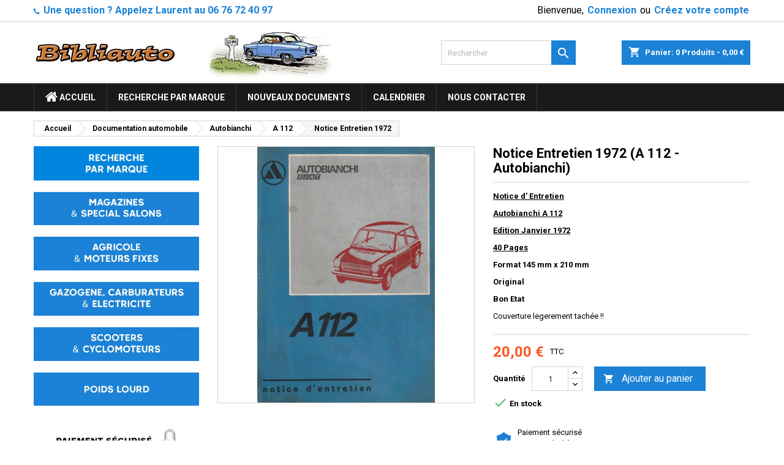

--- FILE ---
content_type: text/html; charset=utf-8
request_url: https://www.bibliauto.fr/doc-technique-A112-Autobianchi/8605-notice-entretien-1972.html
body_size: 26003
content:
<!doctype html>
<html lang="fr">

  <head>
    
      
  <meta charset="utf-8">


  <meta http-equiv="x-ua-compatible" content="ie=edge">



  <link rel="canonical" href="https://www.bibliauto.fr/doc-technique-A112-Autobianchi/8605-notice-entretien-1972.html">

  <title>Notice Entretien  1972 A 112  de  Autobianchi</title>
  <meta name="description" content="Découvrez notre document automobile en stock &quot;Notice Entretien  1972&quot; pour Autobianchi A 112">
  <meta name="keywords" content="">
    


  <meta name="viewport" content="width=device-width, initial-scale=1">



  <link rel="icon" type="image/vnd.microsoft.icon" href="/img/favicon.ico?1588794718">
  <link rel="shortcut icon" type="image/x-icon" href="/img/favicon.ico?1588794718">



    <link rel="stylesheet" href="/modules/ps_checkout/views/css/payments.css?version=4.4.0" type="text/css" media="all">
  <link rel="stylesheet" href="https://www.bibliauto.fr/themes/AngarTheme/assets/cache/theme-cb188f188.css" type="text/css" media="all">


<link rel="stylesheet" href="https://fonts.googleapis.com/css?family=Roboto:400,700&amp;subset=latin,latin-ext" type="text/css" media="all" />


  

  <script type="text/javascript">
        var MONDIALRELAY_ADDRESS_OPC = false;
        var MONDIALRELAY_AJAX_CHECKOUT_URL = "https:\/\/www.bibliauto.fr\/module\/mondialrelay\/ajaxCheckout";
        var MONDIALRELAY_CARRIER_METHODS = [];
        var MONDIALRELAY_COUNTRY_ISO = "";
        var MONDIALRELAY_DISPLAY_MAP = false;
        var MONDIALRELAY_ENSEIGNE = "CC21LPED";
        var MONDIALRELAY_LANG_ISO = "fr-FR";
        var MONDIALRELAY_NATIVE_RELAY_CARRIERS_IDS = [];
        var MONDIALRELAY_NO_SELECTION_ERROR = "Veuillez s\u00e9lectionner un Point Relais.";
        var MONDIALRELAY_POSTCODE = "";
        var MONDIALRELAY_SAVE_RELAY_ERROR = "Une erreur inconnue s'est produite; votre Point Relais s\u00e9lectionn\u00e9 n'a pas pu \u00eatre enregistr\u00e9.";
        var MONDIALRELAY_SELECTED_RELAY_IDENTIFIER = null;
        var MONDIALRELAY_SELECTED_RELAY_INFOS = [];
        var contact_url = "https:\/\/www.bibliauto.fr\/modules\/customshippingrate\/sendtostore_ajax.php";
        var customer_email = null;
        var customshippingrate_carrier_id = 48;
        var customshippingrate_customer_label = "N\u00b0 de client";
        var customshippingrate_message = "S&#039;il vous pla&icirc;t fournir un devis pour l&#039;exp&eacute;dition";
        var customshippingrate_send_error = "D&eacute;sol&eacute;, une erreur s&#039;est produite lors de l&#039;envoi du message.";
        var customshippingrate_send_success = "Merci, nous vous recontacterons dans les meilleurs d&eacute;lais avec les frais de port pour votre commande.";
        var customshippingrate_token = "8f4e7e93861c4cbe59c268f3727fef09eaef9977";
        var id_address_delivery = 0;
        var id_cart = 0;
        var id_contact = "2";
        var id_customer = 0;
        var prestashop = {"cart":{"products":[],"totals":{"total":{"type":"total","label":"Total","amount":0,"value":"0,00\u00a0\u20ac"},"total_including_tax":{"type":"total","label":"Total TTC","amount":0,"value":"0,00\u00a0\u20ac"},"total_excluding_tax":{"type":"total","label":"Total HT :","amount":0,"value":"0,00\u00a0\u20ac"}},"subtotals":{"products":{"type":"products","label":"Sous-total","amount":0,"value":"0,00\u00a0\u20ac"},"discounts":null,"shipping":{"type":"shipping","label":"Livraison","amount":0,"value":"gratuit"},"tax":null},"products_count":0,"summary_string":"0 articles","vouchers":{"allowed":1,"added":[]},"discounts":[],"minimalPurchase":0,"minimalPurchaseRequired":""},"currency":{"name":"Euro","iso_code":"EUR","iso_code_num":"978","sign":"\u20ac"},"customer":{"lastname":null,"firstname":null,"email":null,"birthday":null,"newsletter":null,"newsletter_date_add":null,"optin":null,"website":null,"company":null,"siret":null,"ape":null,"is_logged":false,"gender":{"type":null,"name":null},"addresses":[]},"language":{"name":"Fran\u00e7ais (French)","iso_code":"fr","locale":"fr-FR","language_code":"fr","is_rtl":"0","date_format_lite":"d\/m\/Y","date_format_full":"d\/m\/Y H:i:s","id":1},"page":{"title":"","canonical":null,"meta":{"title":"Notice Entretien  1972 A 112  de  Autobianchi","description":"D\u00e9couvrez notre document automobile en stock \"Notice Entretien  1972\" pour Autobianchi A 112","keywords":"","robots":"index"},"page_name":"product","body_classes":{"lang-fr":true,"lang-rtl":false,"country-FR":true,"currency-EUR":true,"layout-left-column":true,"page-product":true,"tax-display-enabled":true,"product-id-8605":true,"product-Notice Entretien  1972":true,"product-id-category-176":true,"product-id-manufacturer-0":true,"product-id-supplier-0":true,"product-available-for-order":true},"admin_notifications":[]},"shop":{"name":"Bibliauto","logo":"\/img\/bibliauto-logo-1587674169.jpg","stores_icon":"\/img\/logo_stores.png","favicon":"\/img\/favicon.ico"},"urls":{"base_url":"https:\/\/www.bibliauto.fr\/","current_url":"https:\/\/www.bibliauto.fr\/doc-technique-A112-Autobianchi\/8605-notice-entretien-1972.html","shop_domain_url":"https:\/\/www.bibliauto.fr","img_ps_url":"https:\/\/www.bibliauto.fr\/img\/","img_cat_url":"https:\/\/www.bibliauto.fr\/img\/c\/","img_lang_url":"https:\/\/www.bibliauto.fr\/img\/l\/","img_prod_url":"https:\/\/www.bibliauto.fr\/img\/p\/","img_manu_url":"https:\/\/www.bibliauto.fr\/img\/m\/","img_sup_url":"https:\/\/www.bibliauto.fr\/img\/su\/","img_ship_url":"https:\/\/www.bibliauto.fr\/img\/s\/","img_store_url":"https:\/\/www.bibliauto.fr\/img\/st\/","img_col_url":"https:\/\/www.bibliauto.fr\/img\/co\/","img_url":"https:\/\/www.bibliauto.fr\/themes\/AngarTheme\/assets\/img\/","css_url":"https:\/\/www.bibliauto.fr\/themes\/AngarTheme\/assets\/css\/","js_url":"https:\/\/www.bibliauto.fr\/themes\/AngarTheme\/assets\/js\/","pic_url":"https:\/\/www.bibliauto.fr\/upload\/","pages":{"address":"https:\/\/www.bibliauto.fr\/adresse","addresses":"https:\/\/www.bibliauto.fr\/adresses","authentication":"https:\/\/www.bibliauto.fr\/connexion","cart":"https:\/\/www.bibliauto.fr\/panier","category":"https:\/\/www.bibliauto.fr\/index.php?controller=category","cms":"https:\/\/www.bibliauto.fr\/index.php?controller=cms","contact":"https:\/\/www.bibliauto.fr\/nous-contacter","discount":"https:\/\/www.bibliauto.fr\/reduction","guest_tracking":"https:\/\/www.bibliauto.fr\/suivi-commande-invite","history":"https:\/\/www.bibliauto.fr\/historique-commandes","identity":"https:\/\/www.bibliauto.fr\/identite","index":"https:\/\/www.bibliauto.fr\/","my_account":"https:\/\/www.bibliauto.fr\/mon-compte","order_confirmation":"https:\/\/www.bibliauto.fr\/confirmation-commande","order_detail":"https:\/\/www.bibliauto.fr\/index.php?controller=order-detail","order_follow":"https:\/\/www.bibliauto.fr\/suivi-commande","order":"https:\/\/www.bibliauto.fr\/commande","order_return":"https:\/\/www.bibliauto.fr\/index.php?controller=order-return","order_slip":"https:\/\/www.bibliauto.fr\/avoirs","pagenotfound":"https:\/\/www.bibliauto.fr\/page-introuvable","password":"https:\/\/www.bibliauto.fr\/recuperation-mot-de-passe","pdf_invoice":"https:\/\/www.bibliauto.fr\/index.php?controller=pdf-invoice","pdf_order_return":"https:\/\/www.bibliauto.fr\/index.php?controller=pdf-order-return","pdf_order_slip":"https:\/\/www.bibliauto.fr\/index.php?controller=pdf-order-slip","prices_drop":"https:\/\/www.bibliauto.fr\/promotions","product":"https:\/\/www.bibliauto.fr\/index.php?controller=product","search":"https:\/\/www.bibliauto.fr\/recherche","sitemap":"https:\/\/www.bibliauto.fr\/sitemap","stores":"https:\/\/www.bibliauto.fr\/magasins","supplier":"https:\/\/www.bibliauto.fr\/fournisseur","register":"https:\/\/www.bibliauto.fr\/connexion?create_account=1","order_login":"https:\/\/www.bibliauto.fr\/commande?login=1"},"alternative_langs":{"fr":"https:\/\/www.bibliauto.fr\/doc-technique-A112-Autobianchi\/8605-notice-entretien-1972.html"},"theme_assets":"\/themes\/AngarTheme\/assets\/","actions":{"logout":"https:\/\/www.bibliauto.fr\/?mylogout="},"no_picture_image":{"bySize":{"small_default":{"url":"https:\/\/www.bibliauto.fr\/img\/p\/fr-default-small_default.jpg","width":98,"height":98},"cart_default":{"url":"https:\/\/www.bibliauto.fr\/img\/p\/fr-default-cart_default.jpg","width":125,"height":125},"home_default":{"url":"https:\/\/www.bibliauto.fr\/img\/p\/fr-default-home_default.jpg","width":259,"height":259},"medium_default":{"url":"https:\/\/www.bibliauto.fr\/img\/p\/fr-default-medium_default.jpg","width":452,"height":452},"large_default":{"url":"https:\/\/www.bibliauto.fr\/img\/p\/fr-default-large_default.jpg","width":800,"height":800}},"small":{"url":"https:\/\/www.bibliauto.fr\/img\/p\/fr-default-small_default.jpg","width":98,"height":98},"medium":{"url":"https:\/\/www.bibliauto.fr\/img\/p\/fr-default-home_default.jpg","width":259,"height":259},"large":{"url":"https:\/\/www.bibliauto.fr\/img\/p\/fr-default-large_default.jpg","width":800,"height":800},"legend":""}},"configuration":{"display_taxes_label":true,"display_prices_tax_incl":true,"is_catalog":false,"show_prices":true,"opt_in":{"partner":false},"quantity_discount":{"type":"discount","label":"Remise"},"voucher_enabled":1,"return_enabled":0},"field_required":[],"breadcrumb":{"links":[{"title":"Accueil","url":"https:\/\/www.bibliauto.fr\/"},{"title":"Documentation automobile","url":"https:\/\/www.bibliauto.fr\/15-documentation-automobile"},{"title":"Autobianchi","url":"https:\/\/www.bibliauto.fr\/22-documents-manuels-Autobianchi"},{"title":"A 112","url":"https:\/\/www.bibliauto.fr\/176-doc-technique-A112-Autobianchi"},{"title":"Notice Entretien  1972","url":"https:\/\/www.bibliauto.fr\/doc-technique-A112-Autobianchi\/8605-notice-entretien-1972.html"}],"count":5},"link":{"protocol_link":"https:\/\/","protocol_content":"https:\/\/"},"time":1762837834,"static_token":"c64ba3d3651c7e0e5bfe6ad3834ae19f","token":"9dafc27c5df6cee18a3039f85e68e7e3"};
        var ps_checkout3dsEnabled = true;
        var ps_checkoutApplePayUrl = "https:\/\/www.bibliauto.fr\/module\/ps_checkout\/applepay";
        var ps_checkoutAutoRenderDisabled = false;
        var ps_checkoutCancelUrl = "https:\/\/www.bibliauto.fr\/module\/ps_checkout\/cancel";
        var ps_checkoutCardBrands = ["MASTERCARD","VISA","AMEX","CB_NATIONALE"];
        var ps_checkoutCardFundingSourceImg = "\/modules\/ps_checkout\/views\/img\/payment-cards.png";
        var ps_checkoutCardLogos = {"AMEX":"\/modules\/ps_checkout\/views\/img\/amex.svg","CB_NATIONALE":"\/modules\/ps_checkout\/views\/img\/cb.svg","DINERS":"\/modules\/ps_checkout\/views\/img\/diners.svg","DISCOVER":"\/modules\/ps_checkout\/views\/img\/discover.svg","JCB":"\/modules\/ps_checkout\/views\/img\/jcb.svg","MAESTRO":"\/modules\/ps_checkout\/views\/img\/maestro.svg","MASTERCARD":"\/modules\/ps_checkout\/views\/img\/mastercard.svg","UNIONPAY":"\/modules\/ps_checkout\/views\/img\/unionpay.svg","VISA":"\/modules\/ps_checkout\/views\/img\/visa.svg"};
        var ps_checkoutCartProductCount = 0;
        var ps_checkoutCheckUrl = "https:\/\/www.bibliauto.fr\/module\/ps_checkout\/check";
        var ps_checkoutCheckoutTranslations = {"checkout.go.back.link.title":"Retourner au tunnel de commande","checkout.go.back.label":"Tunnel de commande","checkout.card.payment":"Paiement par carte","checkout.page.heading":"R\u00e9sum\u00e9 de commande","checkout.cart.empty":"Votre panier d'achat est vide.","checkout.page.subheading.card":"Carte","checkout.page.subheading.paypal":"PayPal","checkout.payment.by.card":"Vous avez choisi de payer par carte.","checkout.payment.by.paypal":"Vous avez choisi de payer par PayPal.","checkout.order.summary":"Voici un r\u00e9sum\u00e9 de votre commande :","checkout.order.amount.total":"Le montant total de votre panier est de","checkout.order.included.tax":"(TTC)","checkout.order.confirm.label":"Veuillez finaliser votre commande en cliquant sur &quot;Je valide ma commande&quot;","paypal.hosted-fields.label.card-name":"Nom du titulaire de la carte","paypal.hosted-fields.placeholder.card-name":"Nom du titulaire de la carte","paypal.hosted-fields.label.card-number":"Num\u00e9ro de carte","paypal.hosted-fields.placeholder.card-number":"Num\u00e9ro de carte","paypal.hosted-fields.label.expiration-date":"Date d'expiration","paypal.hosted-fields.placeholder.expiration-date":"MM\/YY","paypal.hosted-fields.label.cvv":"Code de s\u00e9curit\u00e9","paypal.hosted-fields.placeholder.cvv":"XXX","payment-method-logos.title":"Paiement 100% s\u00e9curis\u00e9","express-button.cart.separator":"ou","express-button.checkout.express-checkout":"Achat rapide","error.paypal-sdk":"No PayPal Javascript SDK Instance","error.google-pay-sdk":"No Google Pay Javascript SDK Instance","error.google-pay.transaction-info":"An error occurred fetching Google Pay transaction info","error.apple-pay-sdk":"No Apple Pay Javascript SDK Instance","error.apple-pay.payment-request":"An error occurred fetching Apple Pay payment request","checkout.payment.others.link.label":"Autres moyens de paiement","checkout.payment.others.confirm.button.label":"Je valide ma commande","checkout.form.error.label":"Une erreur s'est produite lors du paiement. Veuillez r\u00e9essayer ou contacter le support.","loader-component.label.header":"Merci pour votre achat !","loader-component.label.body":"Veuillez patienter, nous traitons votre paiement","loader-component.label.body.longer":"This is taking longer than expected. Please wait...","error.paypal-sdk.contingency.cancel":"Authentification du titulaire de carte annul\u00e9e, veuillez choisir un autre moyen de paiement ou essayez de nouveau.","error.paypal-sdk.contingency.error":"Une erreur est survenue lors de l'authentification du titulaire de la carte, veuillez choisir un autre moyen de paiement ou essayez de nouveau.","error.paypal-sdk.contingency.failure":"Echec de l'authentification du titulaire de la carte, veuillez choisir un autre moyen de paiement ou essayez de nouveau.","error.paypal-sdk.contingency.unknown":"L'identit\u00e9 du titulaire de la carte n'a pas pu \u00eatre v\u00e9rifi\u00e9e, veuillez choisir un autre moyen de paiement ou essayez de nouveau.","ok":"Ok","cancel":"Annuler","checkout.payment.token.delete.modal.header":"Voulez-vous supprimer cette m\u00e9thode de paiement ?","checkout.payment.token.delete.modal.content":"Cette m\u00e9thode de paiement sera supprim\u00e9e de votre compte :","checkout.payment.token.delete.modal.confirm-button":"Supprimer cette m\u00e9thode de paiement","checkout.payment.loader.processing-request":"Veuillez patienter, nous traitons votre demande...","APPLE_PAY_MERCHANT_SESSION_VALIDATION_ERROR":"Nous ne pouvons pas traiter votre paiement Apple Pay pour le moment. Cela peut \u00eatre d\u00fb \u00e0 un probl\u00e8me de v\u00e9rification de la configuration du paiement pour ce site. Veuillez r\u00e9essayer plus tard ou choisir un autre moyen de paiement.","APPROVE_APPLE_PAY_VALIDATION_ERROR":"Nous avons rencontr\u00e9 un probl\u00e8me lors du traitement de votre paiement Apple Pay. Veuillez v\u00e9rifier les d\u00e9tails de votre commande et r\u00e9essayer, ou utiliser un autre moyen de paiement."};
        var ps_checkoutCheckoutUrl = "https:\/\/www.bibliauto.fr\/commande";
        var ps_checkoutConfirmUrl = "https:\/\/www.bibliauto.fr\/confirmation-commande";
        var ps_checkoutCreateUrl = "https:\/\/www.bibliauto.fr\/module\/ps_checkout\/create";
        var ps_checkoutCspNonce = "";
        var ps_checkoutCustomMarks = {"google_pay":"\/modules\/ps_checkout\/views\/img\/google_pay.svg","apple_pay":"\/modules\/ps_checkout\/views\/img\/apple_pay.svg"};
        var ps_checkoutExpressCheckoutCartEnabled = false;
        var ps_checkoutExpressCheckoutOrderEnabled = false;
        var ps_checkoutExpressCheckoutProductEnabled = false;
        var ps_checkoutExpressCheckoutSelected = false;
        var ps_checkoutExpressCheckoutUrl = "https:\/\/www.bibliauto.fr\/module\/ps_checkout\/ExpressCheckout";
        var ps_checkoutFundingSource = "paypal";
        var ps_checkoutFundingSourcesSorted = ["card","paypal","bancontact","eps","giropay","ideal","p24","blik","google_pay","apple_pay"];
        var ps_checkoutGooglePayUrl = "https:\/\/www.bibliauto.fr\/module\/ps_checkout\/googlepay";
        var ps_checkoutHostedFieldsContingencies = "SCA_WHEN_REQUIRED";
        var ps_checkoutHostedFieldsEnabled = true;
        var ps_checkoutHostedFieldsSelected = false;
        var ps_checkoutIconsPath = "\/modules\/ps_checkout\/views\/img\/icons\/";
        var ps_checkoutLanguageIsoCode = "fr";
        var ps_checkoutLoaderImage = "\/modules\/ps_checkout\/views\/img\/loader.svg";
        var ps_checkoutPartnerAttributionId = "PrestaShop_Cart_PSXO_PSDownload";
        var ps_checkoutPayLaterCartPageButtonEnabled = false;
        var ps_checkoutPayLaterCategoryPageBannerEnabled = false;
        var ps_checkoutPayLaterHomePageBannerEnabled = false;
        var ps_checkoutPayLaterOrderPageBannerEnabled = false;
        var ps_checkoutPayLaterOrderPageButtonEnabled = false;
        var ps_checkoutPayLaterOrderPageMessageEnabled = false;
        var ps_checkoutPayLaterProductPageBannerEnabled = false;
        var ps_checkoutPayLaterProductPageButtonEnabled = false;
        var ps_checkoutPayLaterProductPageMessageEnabled = false;
        var ps_checkoutPayPalButtonConfiguration = {"color":"white","shape":"rect","label":"pay"};
        var ps_checkoutPayPalEnvironment = "LIVE";
        var ps_checkoutPayPalOrderId = "";
        var ps_checkoutPayPalSdkConfig = {"clientId":"AXjYFXWyb4xJCErTUDiFkzL0Ulnn-bMm4fal4G-1nQXQ1ZQxp06fOuE7naKUXGkq2TZpYSiI9xXbs4eo","merchantId":"TVE4985X3AADQ","currency":"EUR","intent":"capture","commit":"false","vault":"false","integrationDate":"2022-14-06","dataPartnerAttributionId":"PrestaShop_Cart_PSXO_PSDownload","dataCspNonce":"","dataEnable3ds":"true","disableFunding":"mybank,paylater","components":"marks,funding-eligibility,googlepay,applepay"};
        var ps_checkoutPayWithTranslations = {"card":"Payer par CB - 100% s\u00e9curis\u00e9","paypal":"Payer avec Paypal","bancontact":"Payer par Bancontact","eps":"Payer par EPS","giropay":"Payer par Giropay","ideal":"Payer par iDEAL","p24":"Payer par Przelewy24","blik":"Payer par BLIK","google_pay":"Payer par Google Pay","apple_pay":"Payer par Apple Pay"};
        var ps_checkoutPaymentMethodLogosTitleImg = "\/modules\/ps_checkout\/views\/img\/lock_checkout.svg";
        var ps_checkoutPaymentUrl = "https:\/\/www.bibliauto.fr\/module\/ps_checkout\/payment";
        var ps_checkoutRenderPaymentMethodLogos = true;
        var ps_checkoutValidateUrl = "https:\/\/www.bibliauto.fr\/module\/ps_checkout\/validate";
        var ps_checkoutVaultUrl = "https:\/\/www.bibliauto.fr\/module\/ps_checkout\/vault";
        var ps_checkoutVersion = "4.4.0";
        var psr_icon_color = "#F19D76";
      </script>



  
<style>
body {
background-color: #ffffff;
font-family: "Roboto", Arial, Helvetica, sans-serif;
}

.products .product-miniature .product-title {
height: 49px;
}

.products .product-miniature .product-title a {
font-size: 14px;
line-height: 16px;
}

#content-wrapper .products .product-miniature .product-desc {
height: 52px;
}

@media (min-width: 991px) {
#home_categories ul li .cat-container {
min-height: 0px;
}
}

@media (min-width: 768px) {
a#_desktop_logo {
padding-top: 12px;
padding-bottom: 3px;
}
}

nav.header-nav {
background: #ffffff;
}

nav.header-nav,
.header_sep2 #contact-link span.shop-phone,
.header_sep2 #contact-link span.shop-phone.shop-tel,
.header_sep2 #contact-link span.shop-phone:last-child,
.header_sep2 .lang_currency_top,
.header_sep2 .lang_currency_top:last-child,
.header_sep2 #_desktop_currency_selector,
.header_sep2 #_desktop_language_selector,
.header_sep2 #_desktop_user_info {
border-color: #d6d4d4;
}

#contact-link,
#contact-link a,
.lang_currency_top span.lang_currency_text,
.lang_currency_top .dropdown i.expand-more,
nav.header-nav .user-info span,
nav.header-nav .user-info a.logout,
#languages-block-top div.current,
nav.header-nav a{
color: #000000;
}

#contact-link span.shop-phone strong,
#contact-link span.shop-phone strong a,
.lang_currency_top span.expand-more,
nav.header-nav .user-info a.account {
color: #1b82d6;
}

#contact-link span.shop-phone i {
color: #1b82d6;
}

.header-top {
background: #ffffff;
}

div#search_widget form button[type=submit] {
background: #1b82d6;
color: #ffffff;
}

div#search_widget form button[type=submit]:hover {
background: #1b82d6;
color: #ffffff;
}


#header div#_desktop_cart .blockcart .header {
background: #1b82d6;
}

#header div#_desktop_cart .blockcart .header a.cart_link {
color: #ffffff;
}


#homepage-slider .bx-wrapper .bx-pager.bx-default-pager a:hover,
#homepage-slider .bx-wrapper .bx-pager.bx-default-pager a.active{
background: #1b82d6;
}

div#rwd_menu {
background: #1b1a1b;
}

div#rwd_menu,
div#rwd_menu a {
color: #ffffff;
}

div#rwd_menu,
div#rwd_menu .rwd_menu_item,
div#rwd_menu .rwd_menu_item:first-child {
border-color: #363636;
}

div#rwd_menu .rwd_menu_item:hover,
div#rwd_menu .rwd_menu_item:focus,
div#rwd_menu .rwd_menu_item a:hover,
div#rwd_menu .rwd_menu_item a:focus {
color: #ffffff;
background: #1b82d6;
}

#mobile_top_menu_wrapper2 .top-menu li a:hover,
.rwd_menu_open ul.user_info li a:hover {
background: #1b82d6;
color: #ffffff;
}

#_desktop_top_menu{
background: #1b1a1b;
}

#_desktop_top_menu,
#_desktop_top_menu > ul > li,
.menu_sep1 #_desktop_top_menu > ul > li,
.menu_sep1 #_desktop_top_menu > ul > li:last-child,
.menu_sep2 #_desktop_top_menu,
.menu_sep2 #_desktop_top_menu > ul > li,
.menu_sep2 #_desktop_top_menu > ul > li:last-child,
.menu_sep3 #_desktop_top_menu,
.menu_sep4 #_desktop_top_menu,
.menu_sep5 #_desktop_top_menu,
.menu_sep6 #_desktop_top_menu {
border-color: #363636;
}

#_desktop_top_menu > ul > li > a {
color: #ffffff;
}

#_desktop_top_menu > ul > li:hover > a {
color: #ffffff;
background: #1b82d6;
}

.submenu1 #_desktop_top_menu .popover.sub-menu ul.top-menu li a:hover {
background: #1b82d6;
color: #ffffff;
}

#home_categories .homecat_title span {
border-color: #1b82d6;
}

#home_categories ul li .homecat_name span {
background: #1b82d6;
}

#home_categories ul li a.view_more {
background: #1b82d6;
color: #ffffff;
border-color: #1b82d6;
}

#home_categories ul li a.view_more:hover {
background: #1b1a1b;
color: #ffffff;
border-color: #1b1a1b;
}

.columns .text-uppercase a,
.columns .text-uppercase span,
.columns div#_desktop_cart .cart_index_title a,
#home_man_product .catprod_title a span {
border-color: #1b82d6;
}

#index .tabs ul.nav-tabs li.nav-item a.active,
#index .tabs ul.nav-tabs li.nav-item a:hover,
.index_title a,
.index_title span {
border-color: #1b82d6;
}

a.product-flags-plist span.product-flag.new,
#home_cat_product a.product-flags-plist span.product-flag.new,
#product #content .product-flags li,
#product #content .product-flags .product-flag.new {
background: #1b82d6;
}

.products .product-miniature .product-title a,
#home_cat_product ul li .right-block .name_block a {
color: #000000;
}

.products .product-miniature span.price,
#home_cat_product ul li .product-price-and-shipping .price,
.ui-widget .search_right span.search_price {
color: #ff5722;
}

.button-container .add-to-cart:hover,
#subcart .cart-buttons .viewcart:hover {
background: #282828;
color: #ffffff;
border-color: #282828;
}

.button-container .add-to-cart,
.button-container .add-to-cart:disabled,
#subcart .cart-buttons .viewcart {
background: #1b82d6;
color: #ffffff;
border-color: #1b82d6;
}

#home_cat_product .catprod_title span {
border-color: #1b82d6;
}

#home_man .man_title span {
border-color: #1b82d6;
}

div#angarinfo_block .icon_cms {
color: #1b82d6;
}

.footer-container {
background: #1b1a1b;
}

.footer-container,
.footer-container .h3,
.footer-container .links .title,
.row.social_footer {
border-color: #363636;
}

.footer-container .h3 span,
.footer-container .h3 a,
.footer-container .links .title span.h3,
.footer-container .links .title a.h3 {
border-color: #1b82d6;
}

.footer-container,
.footer-container .h3,
.footer-container .links .title .h3,
.footer-container a,
.footer-container li a,
.footer-container .links ul>li a {
color: #ffffff;
}

.block_newsletter .btn-newsletter {
background: #1b82d6;
color: #ffffff;
}

.block_newsletter .btn-newsletter:hover {
background: #1b82d6;
color: #ffffff;
}

.footer-container .bottom-footer {
background: #1b1a1b;
border-color: #363636;
color: #ffffff;
}

.product-prices .current-price span.price {
color: #ff5722;
}

.product-add-to-cart button.btn.add-to-cart:hover {
background: #282828;
color: #ffffff;
border-color: #282828;
}

.product-add-to-cart button.btn.add-to-cart,
.product-add-to-cart button.btn.add-to-cart:disabled {
background: #1b82d6;
color: #ffffff;
border-color: #1b82d6;
}

#product .tabs ul.nav-tabs li.nav-item a.active,
#product .tabs ul.nav-tabs li.nav-item a:hover,
#product .index_title span,
.page-product-heading span,
body #product-comments-list-header .comments-nb {
border-color: #1b82d6;
}

.btn-primary:hover {
background: #3aa04c;
color: #ffffff;
border-color: #196f28;
}

.btn-primary,
.btn-primary.disabled,
.btn-primary:disabled,
.btn-primary.disabled:hover {
background: #43b754;
color: #ffffff;
border-color: #399a49;
}

.btn-secondary:hover {
background: #eeeeee;
color: #000000;
border-color: #d8d8d8;
}

.btn-secondary,
.btn-secondary.disabled,
.btn-secondary:disabled,
.btn-secondary.disabled:hover {
background: #f6f6f6;
color: #000000;
border-color: #d8d8d8;
}

.form-control:focus, .input-group.focus {
border-color: #dbdbdb;;
outline-color: #dbdbdb;;
}

body .pagination .page-list .current a,
body .pagination .page-list a:hover,
body .pagination .page-list .current a.disabled,
body .pagination .page-list .current a.disabled:hover {
color: #1b82d6;
}

.page-my-account #content .links a:hover i {
color: #1b82d6;
}

#scroll_top {
background: #1b82d6;
color: #ffffff;
}

#scroll_top:hover,
#scroll_top:focus {
background: #1b1a1b;
color: #ffffff;
}

</style><style type="text/css">
	#announcement-banner, .banner {
	background:  !important;
	color:;
	}
	.announcement-link  {
		background: ;
		color: ;
	}
	
	.announcement-link:hover {
		background: ;
		color: ;
	}
		.countdown-container .countdown-heading {
	color: ;
	}
		.countdown-container .countdown-value {
		background: ;
		color: ;
	}
	.coupon-text, .coupon-code {
		color: ;
	}
</style>



<script type="text/javascript">
		jQuery(document).ready(function() {
	var myDate = new Date();
	myDate.setDate(myDate.getDate() + 2);
	jQuery("#countdown").countdown(myDate, function (event) {
	jQuery(this).html(
	event.strftime(
	'<div class="timer-wrapper"><div class="time">%D</div><span class="text">days</span></div><div class="timer-wrapper"><div class="time">%H</div><span class="text">hrs</span></div><div class="timer-wrapper"><div class="time">%M</div><span class="text">mins</span></div><div class="timer-wrapper"><div class="time">%S</div><span class="text">sec</span></div>'
	)
	);
		});
});
</script>

<script type="text/javascript">
	(window.gaDevIds=window.gaDevIds||[]).push('d6YPbH');
	(function(i,s,o,g,r,a,m){i['GoogleAnalyticsObject']=r;i[r]=i[r]||function(){
	(i[r].q=i[r].q||[]).push(arguments)},i[r].l=1*new Date();a=s.createElement(o),
	m=s.getElementsByTagName(o)[0];a.async=1;a.src=g;m.parentNode.insertBefore(a,m)
	})(window,document,'script','https://www.google-analytics.com/analytics.js','ga');

            ga('create', 'UA-16847795-1', 'auto');
                        ga('send', 'pageview');
    
    ga('require', 'ec');
</script>





    
  <meta property="og:type" content="product">
  <meta property="og:url" content="https://www.bibliauto.fr/doc-technique-A112-Autobianchi/8605-notice-entretien-1972.html">
  <meta property="og:title" content="Notice Entretien  1972 A 112  de  Autobianchi">
  <meta property="og:site_name" content="Bibliauto">
  <meta property="og:description" content="Découvrez notre document automobile en stock &quot;Notice Entretien  1972&quot; pour Autobianchi A 112">
  <meta property="og:image" content="https://www.bibliauto.fr/14441-large_default/notice-entretien-1972.jpg">
    <meta property="product:pretax_price:amount" content="20">
  <meta property="product:pretax_price:currency" content="EUR">
  <meta property="product:price:amount" content="20">
  <meta property="product:price:currency" content="EUR">
      <meta property="product:weight:value" content="0.400000">
  <meta property="product:weight:units" content="kg">
  
  </head>

  <body id="product" class="lang-fr country-fr currency-eur layout-left-column page-product tax-display-enabled product-id-8605 product-notice-entretien-1972 product-id-category-176 product-id-manufacturer-0 product-id-supplier-0 product-available-for-order  ps_175
	no_bg #ffffff bg_attatchment_fixed bg_position_tl bg_repeat_xy bg_size_initial slider_position_column slider_controls_black banners_top2 banners_top_tablets2 banners_top_phones1 banners_bottom2 banners_bottom_tablets2 banners_bottom_phones1 submenu1 pl_1col_qty_4 pl_2col_qty_4 pl_3col_qty_3 pl_1col_qty_bigtablets_4 pl_2col_qty_bigtablets_3 pl_3col_qty_bigtablets_2 pl_1col_qty_tablets_3 pl_1col_qty_phones_1 home_tabs2 pl_border_type2 49 14 16 pl_button_icon_no pl_button_qty1 pl_desc_yes pl_reviews_hide_text pl_availability_yes  hide_reference_yes hide_reassurance_no product_tabs1    menu_sep2 header_sep1 slider_boxed feat_cat_style2 feat_cat5 feat_cat_bigtablets2 feat_cat_tablets2 feat_cat_phones0 all_products_no pl_colors_yes newsletter_info_no stickycart_yes stickymenu_yes homeicon_no pl_man_yes product_hide_man_yes  pl_ref_yes  mainfont_Roboto bg_white standard_carusele not_logged ">

    
      
    

    <main>
      
              

      <header id="header">
        
          


  <div class="header-banner">
    
  </div>



  <nav class="header-nav">
    <div class="container">
      <div class="row">
          <div class="col-md-12 col-xs-12">
            <div id="_desktop_contact_link">
  <div id="contact-link">

			<span class="shop-phone contact_link">
			<a href="https://www.bibliauto.fr/nous-contacter">Contact</a>
		</span>
	
			<span class="shop-phone shop-tel">
			<i class="fa fa-phone"></i>
			<!--<span class="shop-phone_text">Téléphone:</span>-->
			<strong>Une question ? Appelez Laurent au 06 76 72 40 97</strong>
		</span>
	
	
  </div>
</div>


            <div id="_desktop_user_info">
  <div class="user-info">


	<ul class="user_info hidden-md-up">

		
			<li><a href="https://www.bibliauto.fr/mon-compte" title="Identifiez-vous" rel="nofollow">Connexion</a></li>
			<li><a href="https://www.bibliauto.fr/connexion?create_account=1" title="Identifiez-vous" rel="nofollow">Créez votre compte</a></li>

		
	</ul>


	<div class="hidden-sm-down">
		<span class="welcome">Bienvenue,</span>
					<a class="account" href="https://www.bibliauto.fr/mon-compte" title="Identifiez-vous" rel="nofollow">Connexion</a>

			<span class="or">ou</span>

			<a class="account" href="https://www.bibliauto.fr/connexion?create_account=1" title="Identifiez-vous" rel="nofollow">Créez votre compte</a>
			</div>


  </div>
</div>
          </div>
      </div>
    </div>
  </nav>



  <div class="header-top">
    <div class="container">
	  <div class="row">
		<a href="https://www.bibliauto.fr/" class="col-md-4 hidden-sm-down2" id="_desktop_logo">
			<img class="logo img-responsive" src="/img/bibliauto-logo-1587674169.jpg" alt="Bibliauto">
		</a>
		
<div id="_desktop_cart">

	<div class="cart_top">

		<div class="blockcart cart-preview inactive" data-refresh-url="//www.bibliauto.fr/module/ps_shoppingcart/ajax">
			<div class="header">
			
				<div class="cart_index_title">
					<a class="cart_link" rel="nofollow" href="//www.bibliauto.fr/panier?action=show">
						<i class="material-icons shopping-cart">shopping_cart</i>
						<span class="hidden-sm-down cart_title">Panier:</span>
						<span class="cart-products-count">
							0<span> Produits - 0,00 €</span>
						</span>
					</a>
				</div>


				<div id="subcart">

					<ul class="cart_products">

											<li>Il n'y a plus d'articles dans votre panier</li>
					
										</ul>

					<ul class="cart-subtotals">

				
						<li>
							<span class="text">Livraison</span>
							<span class="value">gratuit</span>
							<span class="clearfix"></span>
						</li>

						<li>
							<span class="text">Total</span>
							<span class="value">0,00 €</span>
							<span class="clearfix"></span>
						</li>

					</ul>

					<div class="cart-buttons">
						<a class="btn btn-primary viewcart" href="//www.bibliauto.fr/panier?action=show">Commander <i class="material-icons">&#xE315;</i></a>
											</div>

				</div>

			</div>
		</div>

	</div>

</div>


<!-- Block search module TOP -->
<div id="_desktop_search_widget" class="col-lg-4 col-md-4 col-sm-12 search-widget hidden-sm-down ">
	<div id="search_widget" data-search-controller-url="//www.bibliauto.fr/recherche">
		<form method="get" action="//www.bibliauto.fr/recherche">
			<input type="hidden" name="controller" value="search">
			<input type="text" name="s" value="" placeholder="Rechercher" aria-label="Rechercher">
			<button type="submit">
				<i class="material-icons search">&#xE8B6;</i>
				<span class="hidden-xl-down">Rechercher</span>
			</button>
		</form>
	</div>
</div>
<!-- /Block search module TOP -->

		<div class="clearfix"></div>
	  </div>
    </div>

	<div id="rwd_menu" class="hidden-md-up">
		<div class="container">
			<div id="menu-icon2" class="rwd_menu_item"><i class="material-icons d-inline">&#xE5D2;</i></div>
			<div id="search-icon" class="rwd_menu_item"><i class="material-icons search">&#xE8B6;</i></div>
			<div id="user-icon" class="rwd_menu_item"><i class="material-icons logged">&#xE7FF;</i></div>
			<div id="_mobile_cart" class="rwd_menu_item"></div>
		</div>
		<div class="clearfix"></div>
	</div>

	<div class="container">
		<div id="mobile_top_menu_wrapper2" class="rwd_menu_open hidden-md-up" style="display:none;">
			<div class="js-top-menu mobile" id="_mobile_top_menu"></div>
		</div>

		<div id="mobile_search_wrapper" class="rwd_menu_open hidden-md-up" style="display:none;">
			<div id="_mobile_search_widget"></div>
		</div>

		<div id="mobile_user_wrapper" class="rwd_menu_open hidden-md-up" style="display:none;">
			<div id="_mobile_user_info"></div>
		</div>
	</div>
  </div>
  

<div class="menu js-top-menu position-static hidden-sm-down" id="_desktop_top_menu">
    
          <ul class="top-menu container" id="top-menu" data-depth="0">

					<li class="home_icon"><a href="https://www.bibliauto.fr/"><i class="icon-home"></i>  ACCUEIL<span>Accueil</span></a></li>
		
                    <li class="link" id="lnk-recherche-par-marque">
                          <a
                class="dropdown-item"
                href="https://www.bibliauto.fr/15-documentation-automobile" data-depth="0"
                              >
                                Recherche par marque
              </a>
                          </li>
                    <li class="link" id="lnk-nouveaux-documents">
                          <a
                class="dropdown-item"
                href="https://www.bibliauto.fr/nouveaux-produits" data-depth="0"
                              >
                                Nouveaux documents
              </a>
                          </li>
                    <li class="cms-page" id="cms-page-6">
                          <a
                class="dropdown-item"
                href="https://www.bibliauto.fr/article/6-calendrier" data-depth="0"
                              >
                                Calendrier
              </a>
                          </li>
                    <li class="link" id="lnk-nous-contacter">
                          <a
                class="dropdown-item"
                href="https://www.bibliauto.fr/nous-contacter" data-depth="0"
                              >
                                Nous contacter
              </a>
                          </li>
              </ul>
    
    <div class="clearfix"></div>
</div>


        
      </header>

      
        
<aside id="notifications">
  <div class="container">
    
    
    
      </div>
</aside>
      

            
      <section id="wrapper">
        
        <div class="container">
			
			
			<div class="row">
			  
				<nav data-depth="5" class="breadcrumb hidden-sm-down">
  <ol itemscope itemtype="http://schema.org/BreadcrumbList">
          
        <li itemprop="itemListElement" itemscope itemtype="http://schema.org/ListItem">
          <a itemprop="item" href="https://www.bibliauto.fr/">
            <span itemprop="name">Accueil</span>
          </a>
          <meta itemprop="position" content="1">
        </li>
      
          
        <li itemprop="itemListElement" itemscope itemtype="http://schema.org/ListItem">
          <a itemprop="item" href="https://www.bibliauto.fr/15-documentation-automobile">
            <span itemprop="name">Documentation automobile</span>
          </a>
          <meta itemprop="position" content="2">
        </li>
      
          
        <li itemprop="itemListElement" itemscope itemtype="http://schema.org/ListItem">
          <a itemprop="item" href="https://www.bibliauto.fr/22-documents-manuels-Autobianchi">
            <span itemprop="name">Autobianchi</span>
          </a>
          <meta itemprop="position" content="3">
        </li>
      
          
        <li itemprop="itemListElement" itemscope itemtype="http://schema.org/ListItem">
          <a itemprop="item" href="https://www.bibliauto.fr/176-doc-technique-A112-Autobianchi">
            <span itemprop="name">A 112</span>
          </a>
          <meta itemprop="position" content="4">
        </li>
      
          
        <li itemprop="itemListElement" itemscope itemtype="http://schema.org/ListItem">
          <a itemprop="item" href="https://www.bibliauto.fr/doc-technique-A112-Autobianchi/8605-notice-entretien-1972.html">
            <span itemprop="name">Notice Entretien  1972</span>
          </a>
          <meta itemprop="position" content="5">
        </li>
      
      </ol>
</nav>
			  

			  
				<div id="left-column" class="columns col-xs-12 col-sm-4 col-md-3">
				  				  
<div id="angarbanners_left" class="angarbanners">
	<ul class="clearfix row">
	


	<li class="block">

		<p class="h6 text-uppercase "><span>Catégories</span></p>
		
		<div class="block_content">
			
				
									<div class="itemhtml_desc"><a href="/15-documentation-automobile"><img src="/imgs/menu1.jpg" alt="doc%20auto.png" /></a><br /><img src="/imgs/spacer.jpg" alt="spacer.jpg" /><br /><a href="/10-magazines-et-special-salon"><img src="/imgs/menu2.jpg" alt="doc%20auto.png" /></a><br /><img src="/imgs/spacer.jpg" alt="spacer.jpg" /><br /><a href="/11-agricole-et-moteurs-fixes"><img src="/imgs/menu3.jpg" alt="doc%20auto.png" /></a><br /><img src="/imgs/spacer.jpg" alt="spacer.jpg" /><br /><a href="/12-moteurs-gazogene-carburateurs-et-electricite"><img src="/imgs/menu4.jpg" alt="doc%20auto.png" /></a><br /><img src="/imgs/spacer.jpg" alt="spacer.jpg" /><br /><a href="/13-scooters-cyclos-motos"><img src="/imgs/menu5.jpg" alt="doc%20auto.png" /></a><br /><img src="/imgs/spacer.jpg" alt="spacer.jpg" /><br /><a href="/14-poids-lourd"><img src="/imgs/menu6.jpg" alt="doc%20auto.png" /></a><br /><img src="/imgs/spacer.jpg" alt="spacer.jpg" /><br /><img src="/imgs/spacer.jpg" alt="spacer.jpg" /><br /><img src="/imgs/paiementsecurise.jpg" alt="doc%20auto.png" /><br /> </div>
				
					</div>

	</li>



		</ul>
</div>


				  					
				  				</div>
			  

			  
   
     
     <div id="content-wrapper" class="left-column col-xs-12 col-sm-8 col-md-9">
         
    
    

  <section id="main" itemscope itemtype="https://schema.org/Product">
    <meta itemprop="url" content="https://www.bibliauto.fr/doc-technique-A112-Autobianchi/8605-notice-entretien-1972.html">

    <div class="row product_container">
      <div class="col-md-6 product_left">
        
          <section class="page-content" id="content">
            
              
               <ul class="product-flags">
				                                  </ul>
              

              
                

<div class="images-container">
  
    <div class="product-cover">
	  	  	    <img class="js-qv-product-cover" src="https://www.bibliauto.fr/14441-large_default/notice-entretien-1972.jpg" alt="" title="" style="width:100%;" itemprop="image">
	        <div class="layer hidden-sm-down" data-toggle="modal" data-target="#product-modal">
        <i class="material-icons zoom-in">&#xE8FF;</i>
      </div>
    </div>
  

  
    <div id="thumb_box" class="js-qv-mask mask thumb_left ">
      <ul class="product-images js-qv-product-images">
                  <li class="thumb-container">
            <img
              class="thumb js-thumb  selected "
              data-image-medium-src="https://www.bibliauto.fr/14441-medium_default/notice-entretien-1972.jpg"
              data-image-large-src="https://www.bibliauto.fr/14441-large_default/notice-entretien-1972.jpg"
              src="https://www.bibliauto.fr/14441-home_default/notice-entretien-1972.jpg"
              alt=""
              title=""
              width="100"
              itemprop="image"
            >
          </li>
              </ul>
    </div>
  
</div>

              
              <div class="scroll-box-arrows hide_arrow">
                <i class="material-icons left">&#xE314;</i>
                <i class="material-icons right">&#xE315;</i>
              </div>

            
          </section>
        
        </div>
        <div class="col-md-6 product_right">
			          
            
              <h1 class="product_name" itemprop="name">Notice Entretien  1972 (A 112 - Autobianchi)</h1>
            
          

          
            	<div class="product-reference_top product-reference">
	  <label class="label">Référence </label>
	  <span>nea1121972</span>
	</div>
          

		  		  
		  		  

          <div class="product-information">
            
			              <div id="product-description-short-8605" class="product_desc" itemprop="description"><p><strong><span style="text-decoration:underline;">Notice d' Entretien</span></strong></p>
<p><strong><span style="text-decoration:underline;">Autobianchi A 112</span></strong></p>
<p><strong><span style="text-decoration:underline;">Edition Janvier 1972</span></strong></p>
<p><span style="text-decoration:underline;"><strong>40 Pages</strong></span></p>
<p><strong>Format 145 mm x 210 mm</strong></p>
<p><strong>Original</strong></p>
<p><strong>Bon Etat</strong></p>
<p>Couverture legerement tachée !! </p></div>
			            

            
            <div class="product-actions">
              
                <form action="https://www.bibliauto.fr/panier" method="post" id="add-to-cart-or-refresh">
                  <input type="hidden" name="token" value="c64ba3d3651c7e0e5bfe6ad3834ae19f">
                  <input type="hidden" name="id_product" value="8605" id="product_page_product_id">
                  <input type="hidden" name="id_customization" value="0" id="product_customization_id">

                  
                    <div class="product-variants">
  </div>
                  

                  
                                      

                  
                    <section class="product-discounts">
  </section>
                  

                  
                    

  <div class="product-prices">
    
          

    
      <div
        class="product-price h5 "
        itemprop="offers"
        itemscope
        itemtype="https://schema.org/Offer"
      >
		<meta itemprop="url" content="https://www.bibliauto.fr/doc-technique-A112-Autobianchi/8605-notice-entretien-1972.html">
        <link itemprop="availability" href="https://schema.org/InStock"/>
        <meta itemprop="priceCurrency" content="EUR">

		
        <div class="current-price">
          <span class="price" itemprop="price" content="20">20,00 €</span> 
                  </div>

        
                  
      </div>
    

    
          

    
          

    
          

    

    <div class="tax-shipping-delivery-label">

	  <span class="price_tax_label">
              TTC
      	  </span>

      
      

	                    	
    </div>

	<div class="clearfix"></div> 
  </div>

                  

                  
                    <div class="product-add-to-cart">
      
      <div class="product-quantity clearfix">
        <span class="control-label">Quantité</span>         <div class="qty">
          <input
            type="text"
            name="qty"
            id="quantity_wanted"
            value="1"
            class="input-group"
            min="1"
            aria-label="Quantité"
          >
        </div>

        <div class="add">
          <button
            class="btn btn-primary add-to-cart"
            data-button-action="add-to-cart"
            type="submit"
                      >
            <i class="material-icons shopping-cart">&#xE547;</i>
            Ajouter au panier
          </button>
        </div>
      </div>
    

    
      <span id="product-availability">
                              <i class="material-icons rtl-no-flip product-available">&#xE5CA;</i>
                    En stock
              </span>
    
    
    
      <p class="product-minimal-quantity">
              </p>
    
  </div>
                  

                  
                    <div class="product-additional-info">
  
</div>
                  

                  
                    <input class="product-refresh ps-hidden-by-js" name="refresh" type="submit" value="Rafraîchir">
                  
                </form>
              

            </div>

            
              <div class="blockreassurance_product">
            <div>
            <span class="item-product">
                                                        <img src="/modules/blockreassurance/views/img/img_perso/icons8-protect-48.png">
                                    &nbsp;
            </span>
                          <span class="block-title" style="color:#000000;">Paiement sécurisé</span>
              <p style="color:#000000;">CB, Paypal, chèque, virement</p>
                    </div>
            <div>
            <span class="item-product">
                                                        <img src="/modules/blockreassurance/views/img/img_perso/icons8-delivery-50.png">
                                    &nbsp;
            </span>
                          <span class="block-title" style="color:#000000;">Livraison rapide</span>
              <p style="color:#000000;">Envoi France &amp; Etranger</p>
                    </div>
            <div>
            <span class="item-product">
                                                        <img class="svg invisible" src="/modules/blockreassurance/views/img/img_perso/icons8-thumbs-up-50.png">
                                    &nbsp;
            </span>
                          <span class="block-title" style="color:#000000;">Une histoire de passion</span>
              <p style="color:#000000;">Depuis 2010, nous conseillons nos clients.</p>
                    </div>
        <div class="clearfix"></div>
</div>

            

        </div>
      </div>
    </div>







            
              <div class="tabs">
                <ul class="nav nav-tabs" role="tablist">
                                    <li class="nav-item product_details_tab">
                    <a
                      class="nav-link active"
                      data-toggle="tab"
                      href="#product-details"
                      role="tab"
                      aria-controls="product-details"
                       aria-selected="true">Détails du produit</a>
                  </li>
                                    
								

                </ul>




                <div class="tab-content" id="tab-content">
                 <div class="tab-pane fade in" id="description" role="tabpanel">
                   
					                      <div class="product-description"></div>
                   
                 </div>

                 
                   
<div class="tab-pane fade in active"
     id="product-details"
     data-product="{&quot;id_shop_default&quot;:&quot;1&quot;,&quot;id_manufacturer&quot;:&quot;0&quot;,&quot;id_supplier&quot;:&quot;0&quot;,&quot;reference&quot;:&quot;nea1121972&quot;,&quot;is_virtual&quot;:&quot;0&quot;,&quot;delivery_in_stock&quot;:&quot;&quot;,&quot;delivery_out_stock&quot;:&quot;&quot;,&quot;id_category_default&quot;:&quot;176&quot;,&quot;on_sale&quot;:&quot;0&quot;,&quot;online_only&quot;:&quot;0&quot;,&quot;ecotax&quot;:0,&quot;minimal_quantity&quot;:&quot;1&quot;,&quot;low_stock_threshold&quot;:&quot;0&quot;,&quot;low_stock_alert&quot;:&quot;1&quot;,&quot;price&quot;:&quot;20,00\u00a0\u20ac&quot;,&quot;unity&quot;:&quot;&quot;,&quot;unit_price_ratio&quot;:&quot;0.000000&quot;,&quot;additional_shipping_cost&quot;:&quot;0.00&quot;,&quot;customizable&quot;:&quot;0&quot;,&quot;text_fields&quot;:&quot;0&quot;,&quot;uploadable_files&quot;:&quot;0&quot;,&quot;redirect_type&quot;:&quot;301-category&quot;,&quot;id_type_redirected&quot;:&quot;0&quot;,&quot;available_for_order&quot;:&quot;1&quot;,&quot;available_date&quot;:&quot;0000-00-00&quot;,&quot;show_condition&quot;:&quot;0&quot;,&quot;condition&quot;:&quot;new&quot;,&quot;show_price&quot;:&quot;1&quot;,&quot;indexed&quot;:&quot;1&quot;,&quot;visibility&quot;:&quot;both&quot;,&quot;cache_default_attribute&quot;:&quot;0&quot;,&quot;advanced_stock_management&quot;:&quot;0&quot;,&quot;date_add&quot;:&quot;2020-04-19 16:26:16&quot;,&quot;date_upd&quot;:&quot;2025-11-03 14:40:35&quot;,&quot;pack_stock_type&quot;:&quot;3&quot;,&quot;meta_description&quot;:&quot;D\u00e9couvrez notre document automobile en stock \&quot;Notice Entretien  1972\&quot; pour Autobianchi A 112&quot;,&quot;meta_keywords&quot;:&quot;&quot;,&quot;meta_title&quot;:&quot;Notice Entretien  1972 A 112  de  Autobianchi&quot;,&quot;link_rewrite&quot;:&quot;notice-entretien-1972&quot;,&quot;name&quot;:&quot;Notice Entretien  1972&quot;,&quot;description&quot;:&quot;&quot;,&quot;description_short&quot;:&quot;&lt;p&gt;&lt;strong&gt;&lt;span style=\&quot;text-decoration:underline;\&quot;&gt;Notice d&#039; Entretien&lt;\/span&gt;&lt;\/strong&gt;&lt;\/p&gt;\n&lt;p&gt;&lt;strong&gt;&lt;span style=\&quot;text-decoration:underline;\&quot;&gt;Autobianchi A 112&lt;\/span&gt;&lt;\/strong&gt;&lt;\/p&gt;\n&lt;p&gt;&lt;strong&gt;&lt;span style=\&quot;text-decoration:underline;\&quot;&gt;Edition Janvier 1972&lt;\/span&gt;&lt;\/strong&gt;&lt;\/p&gt;\n&lt;p&gt;&lt;span style=\&quot;text-decoration:underline;\&quot;&gt;&lt;strong&gt;40 Pages&lt;\/strong&gt;&lt;\/span&gt;&lt;\/p&gt;\n&lt;p&gt;&lt;strong&gt;Format\u00a0145 mm x\u00a0210 mm&lt;\/strong&gt;&lt;\/p&gt;\n&lt;p&gt;&lt;strong&gt;Original&lt;\/strong&gt;&lt;\/p&gt;\n&lt;p&gt;&lt;strong&gt;Bon Etat&lt;\/strong&gt;&lt;\/p&gt;\n&lt;p&gt;Couverture legerement tach\u00e9e !!\u00a0&lt;\/p&gt;&quot;,&quot;available_now&quot;:&quot;&quot;,&quot;available_later&quot;:&quot;&quot;,&quot;id&quot;:8605,&quot;id_product&quot;:8605,&quot;out_of_stock&quot;:2,&quot;new&quot;:0,&quot;id_product_attribute&quot;:0,&quot;quantity_wanted&quot;:1,&quot;extraContent&quot;:[],&quot;allow_oosp&quot;:0,&quot;category&quot;:&quot;doc-technique-A112-Autobianchi&quot;,&quot;category_name&quot;:&quot;A 112&quot;,&quot;link&quot;:&quot;https:\/\/www.bibliauto.fr\/doc-technique-A112-Autobianchi\/8605-notice-entretien-1972.html&quot;,&quot;attribute_price&quot;:0,&quot;price_tax_exc&quot;:20,&quot;price_without_reduction&quot;:20,&quot;reduction&quot;:0,&quot;specific_prices&quot;:[],&quot;quantity&quot;:1,&quot;quantity_all_versions&quot;:1,&quot;id_image&quot;:&quot;fr-default&quot;,&quot;features&quot;:[],&quot;attachments&quot;:[],&quot;virtual&quot;:0,&quot;pack&quot;:0,&quot;packItems&quot;:[],&quot;nopackprice&quot;:0,&quot;customization_required&quot;:false,&quot;rate&quot;:0,&quot;tax_name&quot;:&quot;&quot;,&quot;ecotax_rate&quot;:0,&quot;unit_price&quot;:&quot;&quot;,&quot;customizations&quot;:{&quot;fields&quot;:[]},&quot;id_customization&quot;:0,&quot;is_customizable&quot;:false,&quot;show_quantities&quot;:false,&quot;quantity_label&quot;:&quot;Article&quot;,&quot;quantity_discounts&quot;:[],&quot;customer_group_discount&quot;:0,&quot;images&quot;:[{&quot;bySize&quot;:{&quot;small_default&quot;:{&quot;url&quot;:&quot;https:\/\/www.bibliauto.fr\/14441-small_default\/notice-entretien-1972.jpg&quot;,&quot;width&quot;:98,&quot;height&quot;:98},&quot;cart_default&quot;:{&quot;url&quot;:&quot;https:\/\/www.bibliauto.fr\/14441-cart_default\/notice-entretien-1972.jpg&quot;,&quot;width&quot;:125,&quot;height&quot;:125},&quot;home_default&quot;:{&quot;url&quot;:&quot;https:\/\/www.bibliauto.fr\/14441-home_default\/notice-entretien-1972.jpg&quot;,&quot;width&quot;:259,&quot;height&quot;:259},&quot;medium_default&quot;:{&quot;url&quot;:&quot;https:\/\/www.bibliauto.fr\/14441-medium_default\/notice-entretien-1972.jpg&quot;,&quot;width&quot;:452,&quot;height&quot;:452},&quot;large_default&quot;:{&quot;url&quot;:&quot;https:\/\/www.bibliauto.fr\/14441-large_default\/notice-entretien-1972.jpg&quot;,&quot;width&quot;:800,&quot;height&quot;:800}},&quot;small&quot;:{&quot;url&quot;:&quot;https:\/\/www.bibliauto.fr\/14441-small_default\/notice-entretien-1972.jpg&quot;,&quot;width&quot;:98,&quot;height&quot;:98},&quot;medium&quot;:{&quot;url&quot;:&quot;https:\/\/www.bibliauto.fr\/14441-home_default\/notice-entretien-1972.jpg&quot;,&quot;width&quot;:259,&quot;height&quot;:259},&quot;large&quot;:{&quot;url&quot;:&quot;https:\/\/www.bibliauto.fr\/14441-large_default\/notice-entretien-1972.jpg&quot;,&quot;width&quot;:800,&quot;height&quot;:800},&quot;legend&quot;:&quot;&quot;,&quot;cover&quot;:&quot;1&quot;,&quot;id_image&quot;:&quot;14441&quot;,&quot;position&quot;:&quot;1&quot;,&quot;associatedVariants&quot;:[]}],&quot;cover&quot;:{&quot;bySize&quot;:{&quot;small_default&quot;:{&quot;url&quot;:&quot;https:\/\/www.bibliauto.fr\/14441-small_default\/notice-entretien-1972.jpg&quot;,&quot;width&quot;:98,&quot;height&quot;:98},&quot;cart_default&quot;:{&quot;url&quot;:&quot;https:\/\/www.bibliauto.fr\/14441-cart_default\/notice-entretien-1972.jpg&quot;,&quot;width&quot;:125,&quot;height&quot;:125},&quot;home_default&quot;:{&quot;url&quot;:&quot;https:\/\/www.bibliauto.fr\/14441-home_default\/notice-entretien-1972.jpg&quot;,&quot;width&quot;:259,&quot;height&quot;:259},&quot;medium_default&quot;:{&quot;url&quot;:&quot;https:\/\/www.bibliauto.fr\/14441-medium_default\/notice-entretien-1972.jpg&quot;,&quot;width&quot;:452,&quot;height&quot;:452},&quot;large_default&quot;:{&quot;url&quot;:&quot;https:\/\/www.bibliauto.fr\/14441-large_default\/notice-entretien-1972.jpg&quot;,&quot;width&quot;:800,&quot;height&quot;:800}},&quot;small&quot;:{&quot;url&quot;:&quot;https:\/\/www.bibliauto.fr\/14441-small_default\/notice-entretien-1972.jpg&quot;,&quot;width&quot;:98,&quot;height&quot;:98},&quot;medium&quot;:{&quot;url&quot;:&quot;https:\/\/www.bibliauto.fr\/14441-home_default\/notice-entretien-1972.jpg&quot;,&quot;width&quot;:259,&quot;height&quot;:259},&quot;large&quot;:{&quot;url&quot;:&quot;https:\/\/www.bibliauto.fr\/14441-large_default\/notice-entretien-1972.jpg&quot;,&quot;width&quot;:800,&quot;height&quot;:800},&quot;legend&quot;:&quot;&quot;,&quot;cover&quot;:&quot;1&quot;,&quot;id_image&quot;:&quot;14441&quot;,&quot;position&quot;:&quot;1&quot;,&quot;associatedVariants&quot;:[]},&quot;has_discount&quot;:false,&quot;discount_type&quot;:null,&quot;discount_percentage&quot;:null,&quot;discount_percentage_absolute&quot;:null,&quot;discount_amount&quot;:null,&quot;discount_amount_to_display&quot;:null,&quot;price_amount&quot;:20,&quot;unit_price_full&quot;:&quot;&quot;,&quot;show_availability&quot;:true,&quot;availability_date&quot;:null,&quot;availability_message&quot;:&quot;En stock&quot;,&quot;availability&quot;:&quot;available&quot;}"
     role="tabpanel"
  >

  <div class="h5 text-uppercase index_title"><span>Détails du produit</span></div>

  
              <div class="product-reference">
        <label class="label">Référence </label>
        <span itemprop="sku">nea1121972</span>
      </div>
      

  
      

  
      

  
    <div class="product-out-of-stock">
      
    </div>
  

    
      

    
      

    
      

    
  
      

</div>

                 

                 
                                    

                 
				  				  

              </div>  
            </div>
          













    
          

    
      
<section class="page-product-box clearfix">
  <div class="page-product-heading">
	<span>
				  15 autres produits dans la même catégorie :
			</span>

	<div id="next_prodcat" class="slider-btn"></div>
	<div id="prev_prodcat" class="slider-btn"></div>
  </div>

  <div class="products bx_prodcat">
                



	

  <article class="product-miniature js-product-miniature" data-id-product="12699" data-id-product-attribute="0">
    <div class="thumbnail-container">

   

		<div class="product-left">
			<div class="product-image-container">
				
				<a href="https://www.bibliauto.fr/doc-technique-DELTA-PRISMA-Lancia/12699-catalogue-outillage.html" class="product-flags-plist">
														</a>
				

				
				<a href="https://www.bibliauto.fr/doc-technique-DELTA-PRISMA-Lancia/12699-catalogue-outillage.html" class="thumbnail product-thumbnail">
												  <img src="https://www.bibliauto.fr/modules/jprestaspeedpack/views/img/lazyloader.svg" alt="Catalogue Outillage" data-full-size-image-url="https://www.bibliauto.fr/18202-large_default/catalogue-outillage.jpg" data-src="https://www.bibliauto.fr/18202-home_default/catalogue-outillage.jpg" class="lazyload" width="259"/>
								</a>
				

											</div>
		</div>

		<div class="product-right">
			<div class="product-description">

				

								<p class="pl_reference">
									Référence: 
					<span><strong>outildelta</strong></span>
								</p>

				<p class="pl_manufacturer">
								</p>

				
				  <h3 class="h3 product-title"><a href="https://www.bibliauto.fr/doc-technique-DELTA-PRISMA-Lancia/12699-catalogue-outillage.html">Catalogue Outillage</a></h3>
				

				

			
		 

    <h4 class="h3 product-title2 categoryrelations">
     
        
    
     
       
     Autobianchi  
     
     
        
    
     
       
     Lancia  
     
     
    
     
     
     
    
     
       
     DELTA / PRISMA  
     
     
    
     
       
     A 112  
     
     
    
     
       
     BETA  
     
     
    
     
       
     MONTE CARLO  
     
     
    
     
       
     GAMMA
     
     
     </h4>

				
				

				
				  
				

				
					<p class="product-desc">
						 - Catalogue Outillage
Spécifique Lancia
Edition 1983 : FR , IT , GB , D
67 Pages
Original
Bon Etat
					</p>
				
			</div>

			<div class="product-bottom">
				
				  					<div class="product-price-and-shipping">
					  

					  <span class="sr-only">Prix</span>
					  <span class="price">30,00 €</span>

					  
					  

					  
					</div>
				  				

								<div class="button-container">
					<form action="https://www.bibliauto.fr/panier" method="post" class="add-to-cart-or-refresh">
					  <input type="hidden" name="token" value="c64ba3d3651c7e0e5bfe6ad3834ae19f">
					  <input type="hidden" name="id_product" value="12699" class="product_page_product_id">
					  <input type="hidden" name="qty" value="1">

																	  <button class="btn add-to-cart" data-button-action="add-to-cart" type="submit" >
							<i class="material-icons shopping-cart"></i>
							Ajouter au panier
						  </button>
																</form>

					<a class="button lnk_view btn" href="https://www.bibliauto.fr/doc-technique-DELTA-PRISMA-Lancia/12699-catalogue-outillage.html" title="Détails">
						<span>Détails</span>
					</a>
				</div>

				<div class="availability">
				
				  <span class="pl-availability">
										  						<i class="material-icons product-available">&#xE5CA;</i>
					  					  En stock
									  </span>
				
				</div>

				<div class="highlighted-informations no-variants hidden-sm-down">
					
					  					
				</div>
			</div>
		</div>

		<div class="clearfix"></div>

    </div>
  </article>


                



	

  <article class="product-miniature js-product-miniature" data-id-product="528" data-id-product-attribute="0">
    <div class="thumbnail-container">

   

		<div class="product-left">
			<div class="product-image-container">
				
				<a href="https://www.bibliauto.fr/doc-technique-A112-Autobianchi/528-revue-technique.html" class="product-flags-plist">
														</a>
				

				
				<a href="https://www.bibliauto.fr/doc-technique-A112-Autobianchi/528-revue-technique.html" class="thumbnail product-thumbnail">
												  <img src="https://www.bibliauto.fr/modules/jprestaspeedpack/views/img/lazyloader.svg" alt="Revue Technique" data-full-size-image-url="https://www.bibliauto.fr/16281-large_default/revue-technique.jpg" data-src="https://www.bibliauto.fr/16281-home_default/revue-technique.jpg" class="lazyload" width="259"/>
								</a>
				

											</div>
		</div>

		<div class="product-right">
			<div class="product-description">

				

								<p class="pl_reference">
									Référence: 
					<span><strong>rtaa112</strong></span>
								</p>

				<p class="pl_manufacturer">
								</p>

				
				  <h3 class="h3 product-title"><a href="https://www.bibliauto.fr/doc-technique-A112-Autobianchi/528-revue-technique.html">Revue Technique</a></h3>
				

				

			
		 

    <h4 class="h3 product-title2 categoryrelations">
     
        
    
     
       
     Autobianchi  
     
     
    
     
     
     
    
     
       
     A 112
     
     
     </h4>

				
				

				
				  
				

				
					<p class="product-desc">
						 - RTA n° 315  Edition Aout 1972
Autobianchi A 112 &amp;amp; A 112 E
Mecanique &amp;amp; Electricité
50 Pages
Bon Etat
					</p>
				
			</div>

			<div class="product-bottom">
				
				  					<div class="product-price-and-shipping">
					  

					  <span class="sr-only">Prix</span>
					  <span class="price">10,00 €</span>

					  
					  

					  
					</div>
				  				

								<div class="button-container">
					<form action="https://www.bibliauto.fr/panier" method="post" class="add-to-cart-or-refresh">
					  <input type="hidden" name="token" value="c64ba3d3651c7e0e5bfe6ad3834ae19f">
					  <input type="hidden" name="id_product" value="528" class="product_page_product_id">
					  <input type="hidden" name="qty" value="1">

																	  <button class="btn add-to-cart" data-button-action="add-to-cart" type="submit" >
							<i class="material-icons shopping-cart"></i>
							Ajouter au panier
						  </button>
																</form>

					<a class="button lnk_view btn" href="https://www.bibliauto.fr/doc-technique-A112-Autobianchi/528-revue-technique.html" title="Détails">
						<span>Détails</span>
					</a>
				</div>

				<div class="availability">
				
				  <span class="pl-availability">
										  						<i class="material-icons product-available">&#xE5CA;</i>
					  					  En stock
									  </span>
				
				</div>

				<div class="highlighted-informations no-variants hidden-sm-down">
					
					  					
				</div>
			</div>
		</div>

		<div class="clearfix"></div>

    </div>
  </article>


                



	

  <article class="product-miniature js-product-miniature" data-id-product="11036" data-id-product-attribute="0">
    <div class="thumbnail-container">

   

		<div class="product-left">
			<div class="product-image-container">
				
				<a href="https://www.bibliauto.fr/doc-technique-A112-Autobianchi/11036-manuel-de-reparation-1974.html" class="product-flags-plist">
														</a>
				

				
				<a href="https://www.bibliauto.fr/doc-technique-A112-Autobianchi/11036-manuel-de-reparation-1974.html" class="thumbnail product-thumbnail">
												  <img src="https://www.bibliauto.fr/modules/jprestaspeedpack/views/img/lazyloader.svg" alt="Manuel de Reparation 1974" data-full-size-image-url="https://www.bibliauto.fr/13445-large_default/manuel-de-reparation-1974.jpg" data-src="https://www.bibliauto.fr/13445-home_default/manuel-de-reparation-1974.jpg" class="lazyload" width="259"/>
								</a>
				

											</div>
		</div>

		<div class="product-right">
			<div class="product-description">

				

								<p class="pl_reference">
									Référence: 
					<span><strong>mra112</strong></span>
								</p>

				<p class="pl_manufacturer">
								</p>

				
				  <h3 class="h3 product-title"><a href="https://www.bibliauto.fr/doc-technique-A112-Autobianchi/11036-manuel-de-reparation-1974.html">Manuel de Reparation 1974</a></h3>
				

				

			
		 

    <h4 class="h3 product-title2 categoryrelations">
     
        
    
     
       
     Autobianchi  
     
     
    
     
     
     
    
     
       
     A 112
     
     
     </h4>

				
				

				
				  
				

				
					<p class="product-desc">
						 - Manuel de Reparation
Autobianchi A112
- Caracteristiques
- Moteur 903 Cm3 Type A.000
- Embrayage
- Boite de Vitesses
- Freins
- Direction
- Suspension AV &amp;amp; AR
- Electricité
- Carrosserie
256 Pages
Edition Française 1974
Reproduction

					</p>
				
			</div>

			<div class="product-bottom">
				
				  					<div class="product-price-and-shipping">
					  

					  <span class="sr-only">Prix</span>
					  <span class="price">45,00 €</span>

					  
					  

					  
					</div>
				  				

								<div class="button-container">
					<form action="https://www.bibliauto.fr/panier" method="post" class="add-to-cart-or-refresh">
					  <input type="hidden" name="token" value="c64ba3d3651c7e0e5bfe6ad3834ae19f">
					  <input type="hidden" name="id_product" value="11036" class="product_page_product_id">
					  <input type="hidden" name="qty" value="1">

																	  <button class="btn add-to-cart" data-button-action="add-to-cart" type="submit" >
							<i class="material-icons shopping-cart"></i>
							Ajouter au panier
						  </button>
																</form>

					<a class="button lnk_view btn" href="https://www.bibliauto.fr/doc-technique-A112-Autobianchi/11036-manuel-de-reparation-1974.html" title="Détails">
						<span>Détails</span>
					</a>
				</div>

				<div class="availability">
				
				  <span class="pl-availability">
										  						<i class="material-icons product-available">&#xE5CA;</i>
					  					  En stock
									  </span>
				
				</div>

				<div class="highlighted-informations no-variants hidden-sm-down">
					
					  					
				</div>
			</div>
		</div>

		<div class="clearfix"></div>

    </div>
  </article>


                



	

  <article class="product-miniature js-product-miniature" data-id-product="11076" data-id-product-attribute="0">
    <div class="thumbnail-container">

   

		<div class="product-left">
			<div class="product-image-container">
				
				<a href="https://www.bibliauto.fr/doc-technique-A112-Autobianchi/11076-notice-entretien-1974.html" class="product-flags-plist">
														</a>
				

				
				<a href="https://www.bibliauto.fr/doc-technique-A112-Autobianchi/11076-notice-entretien-1974.html" class="thumbnail product-thumbnail">
												  <img src="https://www.bibliauto.fr/modules/jprestaspeedpack/views/img/lazyloader.svg" alt="Notice Entretien  1974" data-full-size-image-url="https://www.bibliauto.fr/13153-large_default/notice-entretien-1974.jpg" data-src="https://www.bibliauto.fr/13153-home_default/notice-entretien-1974.jpg" class="lazyload" width="259"/>
								</a>
				

											</div>
		</div>

		<div class="product-right">
			<div class="product-description">

				

								<p class="pl_reference">
									Référence: 
					<span><strong>nea1121974</strong></span>
								</p>

				<p class="pl_manufacturer">
								</p>

				
				  <h3 class="h3 product-title"><a href="https://www.bibliauto.fr/doc-technique-A112-Autobianchi/11076-notice-entretien-1974.html">Notice Entretien  1974</a></h3>
				

				

			
		 

    <h4 class="h3 product-title2 categoryrelations">
     
        
    
     
       
     Autobianchi  
     
     
    
     
     
     
    
     
       
     A 112
     
     
     </h4>

				
				

				
				  
				

				
					<p class="product-desc">
						 - Notice d&#039; Entretien
Autobianchi A 112
Edition décembre 1974
48 Pages
Format 145 mm x 210 mm
Original
Bon Etat
 
					</p>
				
			</div>

			<div class="product-bottom">
				
				  					<div class="product-price-and-shipping">
					  

					  <span class="sr-only">Prix</span>
					  <span class="price">20,00 €</span>

					  
					  

					  
					</div>
				  				

								<div class="button-container">
					<form action="https://www.bibliauto.fr/panier" method="post" class="add-to-cart-or-refresh">
					  <input type="hidden" name="token" value="c64ba3d3651c7e0e5bfe6ad3834ae19f">
					  <input type="hidden" name="id_product" value="11076" class="product_page_product_id">
					  <input type="hidden" name="qty" value="1">

																	  <button class="btn add-to-cart" data-button-action="add-to-cart" type="submit" >
							<i class="material-icons shopping-cart"></i>
							Ajouter au panier
						  </button>
																</form>

					<a class="button lnk_view btn" href="https://www.bibliauto.fr/doc-technique-A112-Autobianchi/11076-notice-entretien-1974.html" title="Détails">
						<span>Détails</span>
					</a>
				</div>

				<div class="availability">
				
				  <span class="pl-availability">
										  						<i class="material-icons product-available">&#xE5CA;</i>
					  					  En stock
									  </span>
				
				</div>

				<div class="highlighted-informations no-variants hidden-sm-down">
					
					  					
				</div>
			</div>
		</div>

		<div class="clearfix"></div>

    </div>
  </article>


                



	

  <article class="product-miniature js-product-miniature" data-id-product="12576" data-id-product-attribute="0">
    <div class="thumbnail-container">

   

		<div class="product-left">
			<div class="product-image-container">
				
				<a href="https://www.bibliauto.fr/doc-technique-A112-Autobianchi/12576-notice-entretien-1978.html" class="product-flags-plist">
														</a>
				

				
				<a href="https://www.bibliauto.fr/doc-technique-A112-Autobianchi/12576-notice-entretien-1978.html" class="thumbnail product-thumbnail">
												  <img src="https://www.bibliauto.fr/modules/jprestaspeedpack/views/img/lazyloader.svg" alt="Notice Entretien  1978" data-full-size-image-url="https://www.bibliauto.fr/17917-large_default/notice-entretien-1978.jpg" data-src="https://www.bibliauto.fr/17917-home_default/notice-entretien-1978.jpg" class="lazyload" width="259"/>
								</a>
				

											</div>
		</div>

		<div class="product-right">
			<div class="product-description">

				

								<p class="pl_reference">
									Référence: 
					<span><strong>nea1121978</strong></span>
								</p>

				<p class="pl_manufacturer">
								</p>

				
				  <h3 class="h3 product-title"><a href="https://www.bibliauto.fr/doc-technique-A112-Autobianchi/12576-notice-entretien-1978.html">Notice Entretien  1978</a></h3>
				

				

			
		 

    <h4 class="h3 product-title2 categoryrelations">
     
        
    
     
       
     Autobianchi  
     
     
    
     
     
     
    
     
       
     A 112
     
     
     </h4>

				
				

				
				  
				

				
					<p class="product-desc">
						 - Notice d&#039; Entretien
Autobianchi A 112
Edition 09/1974
58 Pages + Schema Electrique
Format 145 mm x 210 mm
Original
Bon Etat
 
					</p>
				
			</div>

			<div class="product-bottom">
				
				  					<div class="product-price-and-shipping">
					  

					  <span class="sr-only">Prix</span>
					  <span class="price">25,00 €</span>

					  
					  

					  
					</div>
				  				

								<div class="button-container">
					<form action="https://www.bibliauto.fr/panier" method="post" class="add-to-cart-or-refresh">
					  <input type="hidden" name="token" value="c64ba3d3651c7e0e5bfe6ad3834ae19f">
					  <input type="hidden" name="id_product" value="12576" class="product_page_product_id">
					  <input type="hidden" name="qty" value="1">

																	  <button class="btn add-to-cart" data-button-action="add-to-cart" type="submit" >
							<i class="material-icons shopping-cart"></i>
							Ajouter au panier
						  </button>
																</form>

					<a class="button lnk_view btn" href="https://www.bibliauto.fr/doc-technique-A112-Autobianchi/12576-notice-entretien-1978.html" title="Détails">
						<span>Détails</span>
					</a>
				</div>

				<div class="availability">
				
				  <span class="pl-availability">
										  						<i class="material-icons product-available">&#xE5CA;</i>
					  					  En stock
									  </span>
				
				</div>

				<div class="highlighted-informations no-variants hidden-sm-down">
					
					  					
				</div>
			</div>
		</div>

		<div class="clearfix"></div>

    </div>
  </article>


                



	

  <article class="product-miniature js-product-miniature" data-id-product="11734" data-id-product-attribute="0">
    <div class="thumbnail-container">

   

		<div class="product-left">
			<div class="product-image-container">
				
				<a href="https://www.bibliauto.fr/doc-technique-A112-Autobianchi/11734-notice-entretien-1976.html" class="product-flags-plist">
														</a>
				

				
				<a href="https://www.bibliauto.fr/doc-technique-A112-Autobianchi/11734-notice-entretien-1976.html" class="thumbnail product-thumbnail">
												  <img src="https://www.bibliauto.fr/modules/jprestaspeedpack/views/img/lazyloader.svg" alt="Notice Entretien  1976" data-full-size-image-url="https://www.bibliauto.fr/15406-large_default/notice-entretien-1976.jpg" data-src="https://www.bibliauto.fr/15406-home_default/notice-entretien-1976.jpg" class="lazyload" width="259"/>
								</a>
				

											</div>
		</div>

		<div class="product-right">
			<div class="product-description">

				

								<p class="pl_reference">
									Référence: 
					<span><strong>nea112abarth</strong></span>
								</p>

				<p class="pl_manufacturer">
								</p>

				
				  <h3 class="h3 product-title"><a href="https://www.bibliauto.fr/doc-technique-A112-Autobianchi/11734-notice-entretien-1976.html">Notice Entretien  1976</a></h3>
				

				

			
		 

    <h4 class="h3 product-title2 categoryrelations">
     
        
    
     
       
     Autobianchi  
     
     
    
     
     
     
    
     
       
     A 112
     
     
     </h4>

				
				

				
				  
				

				
					<p class="product-desc">
						 - Notice d&#039; Entretien
Autobianchi A 112 Abarth 70 HP
Autobianchi A 112 E
Edition Française 11/1976
54 Pages
Format 145 mm x 210 mm
Original
Couverture &amp;amp; Pages Usées &amp;amp; Cornées !!

					</p>
				
			</div>

			<div class="product-bottom">
				
				  					<div class="product-price-and-shipping">
					  

					  <span class="sr-only">Prix</span>
					  <span class="price">35,00 €</span>

					  
					  

					  
					</div>
				  				

								<div class="button-container">
					<form action="https://www.bibliauto.fr/panier" method="post" class="add-to-cart-or-refresh">
					  <input type="hidden" name="token" value="c64ba3d3651c7e0e5bfe6ad3834ae19f">
					  <input type="hidden" name="id_product" value="11734" class="product_page_product_id">
					  <input type="hidden" name="qty" value="1">

																	  <button class="btn add-to-cart" data-button-action="add-to-cart" type="submit" >
							<i class="material-icons shopping-cart"></i>
							Ajouter au panier
						  </button>
																</form>

					<a class="button lnk_view btn" href="https://www.bibliauto.fr/doc-technique-A112-Autobianchi/11734-notice-entretien-1976.html" title="Détails">
						<span>Détails</span>
					</a>
				</div>

				<div class="availability">
				
				  <span class="pl-availability">
										  						<i class="material-icons product-available">&#xE5CA;</i>
					  					  En stock
									  </span>
				
				</div>

				<div class="highlighted-informations no-variants hidden-sm-down">
					
					  					
				</div>
			</div>
		</div>

		<div class="clearfix"></div>

    </div>
  </article>


                



	

  <article class="product-miniature js-product-miniature" data-id-product="11038" data-id-product-attribute="0">
    <div class="thumbnail-container">

   

		<div class="product-left">
			<div class="product-image-container">
				
				<a href="https://www.bibliauto.fr/doc-technique-A112-Autobianchi/11038-catalogue-de-pieces-mecanique-electricite.html" class="product-flags-plist">
														</a>
				

				
				<a href="https://www.bibliauto.fr/doc-technique-A112-Autobianchi/11038-catalogue-de-pieces-mecanique-electricite.html" class="thumbnail product-thumbnail">
												  <img src="https://www.bibliauto.fr/modules/jprestaspeedpack/views/img/lazyloader.svg" alt="Catalogue de pièces..." data-full-size-image-url="https://www.bibliauto.fr/14533-large_default/catalogue-de-pieces-mecanique-electricite.jpg" data-src="https://www.bibliauto.fr/14533-home_default/catalogue-de-pieces-mecanique-electricite.jpg" class="lazyload" width="259"/>
								</a>
				

											</div>
		</div>

		<div class="product-right">
			<div class="product-description">

				

								<p class="pl_reference">
									Référence: 
					<span><strong>70PRA112</strong></span>
								</p>

				<p class="pl_manufacturer">
								</p>

				
				  <h3 class="h3 product-title"><a href="https://www.bibliauto.fr/doc-technique-A112-Autobianchi/11038-catalogue-de-pieces-mecanique-electricite.html">Catalogue de pièces Mecanique &amp; Electricité</a></h3>
				

				

			
		 

    <h4 class="h3 product-title2 categoryrelations">
     
        
    
     
       
     Autobianchi  
     
     
    
     
     
     
    
     
       
     A 112
     
     
     </h4>

				
				

				
				  
				

				
					<p class="product-desc">
						 - Catalogue de Pieces
Mecanique &amp;amp; Electricité
Autobianchi A112
228 Pages
Edition Française 1970
Reproduction

					</p>
				
			</div>

			<div class="product-bottom">
				
				  					<div class="product-price-and-shipping">
					  

					  <span class="sr-only">Prix</span>
					  <span class="price">35,00 €</span>

					  
					  

					  
					</div>
				  				

								<div class="button-container">
					<form action="https://www.bibliauto.fr/panier" method="post" class="add-to-cart-or-refresh">
					  <input type="hidden" name="token" value="c64ba3d3651c7e0e5bfe6ad3834ae19f">
					  <input type="hidden" name="id_product" value="11038" class="product_page_product_id">
					  <input type="hidden" name="qty" value="1">

																	  <button class="btn add-to-cart" data-button-action="add-to-cart" type="submit" >
							<i class="material-icons shopping-cart"></i>
							Ajouter au panier
						  </button>
																</form>

					<a class="button lnk_view btn" href="https://www.bibliauto.fr/doc-technique-A112-Autobianchi/11038-catalogue-de-pieces-mecanique-electricite.html" title="Détails">
						<span>Détails</span>
					</a>
				</div>

				<div class="availability">
				
				  <span class="pl-availability">
										  						<i class="material-icons product-available">&#xE5CA;</i>
					  					  En stock
									  </span>
				
				</div>

				<div class="highlighted-informations no-variants hidden-sm-down">
					
					  					
				</div>
			</div>
		</div>

		<div class="clearfix"></div>

    </div>
  </article>


                



	

  <article class="product-miniature js-product-miniature" data-id-product="11039" data-id-product-attribute="0">
    <div class="thumbnail-container">

   

		<div class="product-left">
			<div class="product-image-container">
				
				<a href="https://www.bibliauto.fr/doc-technique-A112-Autobianchi/11039-catalogue-de-pieces-carrosserie.html" class="product-flags-plist">
														</a>
				

				
				<a href="https://www.bibliauto.fr/doc-technique-A112-Autobianchi/11039-catalogue-de-pieces-carrosserie.html" class="thumbnail product-thumbnail">
												  <img src="https://www.bibliauto.fr/modules/jprestaspeedpack/views/img/lazyloader.svg" alt="Catalogue de pièces..." data-full-size-image-url="https://www.bibliauto.fr/14535-large_default/catalogue-de-pieces-carrosserie.jpg" data-src="https://www.bibliauto.fr/14535-home_default/catalogue-de-pieces-carrosserie.jpg" class="lazyload" width="259"/>
								</a>
				

											</div>
		</div>

		<div class="product-right">
			<div class="product-description">

				

								<p class="pl_reference">
									Référence: 
					<span><strong>PRA112carross</strong></span>
								</p>

				<p class="pl_manufacturer">
								</p>

				
				  <h3 class="h3 product-title"><a href="https://www.bibliauto.fr/doc-technique-A112-Autobianchi/11039-catalogue-de-pieces-carrosserie.html">Catalogue de pièces Carrosserie</a></h3>
				

				

			
		 

    <h4 class="h3 product-title2 categoryrelations">
     
        
    
     
       
     Autobianchi  
     
     
    
     
     
     
    
     
       
     A 112
     
     
     </h4>

				
				

				
				  
				

				
					<p class="product-desc">
						 - Catalogue de Pieces Carrosserie
Autobianchi A112 &amp;amp; Abarth
118 Pages
Edition Française 1970
Reproduction

					</p>
				
			</div>

			<div class="product-bottom">
				
				  					<div class="product-price-and-shipping">
					  

					  <span class="sr-only">Prix</span>
					  <span class="price">30,00 €</span>

					  
					  

					  
					</div>
				  				

								<div class="button-container">
					<form action="https://www.bibliauto.fr/panier" method="post" class="add-to-cart-or-refresh">
					  <input type="hidden" name="token" value="c64ba3d3651c7e0e5bfe6ad3834ae19f">
					  <input type="hidden" name="id_product" value="11039" class="product_page_product_id">
					  <input type="hidden" name="qty" value="1">

																	  <button class="btn add-to-cart" data-button-action="add-to-cart" type="submit" >
							<i class="material-icons shopping-cart"></i>
							Ajouter au panier
						  </button>
																</form>

					<a class="button lnk_view btn" href="https://www.bibliauto.fr/doc-technique-A112-Autobianchi/11039-catalogue-de-pieces-carrosserie.html" title="Détails">
						<span>Détails</span>
					</a>
				</div>

				<div class="availability">
				
				  <span class="pl-availability">
										  						<i class="material-icons product-available">&#xE5CA;</i>
					  					  En stock
									  </span>
				
				</div>

				<div class="highlighted-informations no-variants hidden-sm-down">
					
					  					
				</div>
			</div>
		</div>

		<div class="clearfix"></div>

    </div>
  </article>


                



	

  <article class="product-miniature js-product-miniature" data-id-product="12700" data-id-product-attribute="0">
    <div class="thumbnail-container">

   

		<div class="product-left">
			<div class="product-image-container">
				
				<a href="https://www.bibliauto.fr/doc-technique-DELTA-PRISMA-Lancia/12700-catalogue-outillage.html" class="product-flags-plist">
														</a>
				

				
				<a href="https://www.bibliauto.fr/doc-technique-DELTA-PRISMA-Lancia/12700-catalogue-outillage.html" class="thumbnail product-thumbnail">
												  <img src="https://www.bibliauto.fr/modules/jprestaspeedpack/views/img/lazyloader.svg" alt="Catalogue Outillage" data-full-size-image-url="https://www.bibliauto.fr/18204-large_default/catalogue-outillage.jpg" data-src="https://www.bibliauto.fr/18204-home_default/catalogue-outillage.jpg" class="lazyload" width="259"/>
								</a>
				

											</div>
		</div>

		<div class="product-right">
			<div class="product-description">

				

								<p class="pl_reference">
									Référence: 
					<span><strong>outillancia</strong></span>
								</p>

				<p class="pl_manufacturer">
								</p>

				
				  <h3 class="h3 product-title"><a href="https://www.bibliauto.fr/doc-technique-DELTA-PRISMA-Lancia/12700-catalogue-outillage.html">Catalogue Outillage</a></h3>
				

				

			
		 

    <h4 class="h3 product-title2 categoryrelations">
     
        
    
     
       
     Autobianchi  
     
     
        
    
     
       
     Lancia  
     
     
    
     
     
     
    
     
       
     DELTA / PRISMA  
     
     
    
     
       
     A 112  
     
     
    
     
       
     BETA  
     
     
    
     
       
     MONTE CARLO  
     
     
    
     
       
     GAMMA
     
     
     </h4>

				
				

				
				  
				

				
					<p class="product-desc">
						 - Catalogue Outillage
Spécifique Lancia
Edition 1981 : FR , IT , GB , D
240 Pages
Original
Bon Etat
					</p>
				
			</div>

			<div class="product-bottom">
				
				  					<div class="product-price-and-shipping">
					  

					  <span class="sr-only">Prix</span>
					  <span class="price">45,00 €</span>

					  
					  

					  
					</div>
				  				

								<div class="button-container">
					<form action="https://www.bibliauto.fr/panier" method="post" class="add-to-cart-or-refresh">
					  <input type="hidden" name="token" value="c64ba3d3651c7e0e5bfe6ad3834ae19f">
					  <input type="hidden" name="id_product" value="12700" class="product_page_product_id">
					  <input type="hidden" name="qty" value="1">

																	  <button class="btn add-to-cart" data-button-action="add-to-cart" type="submit" >
							<i class="material-icons shopping-cart"></i>
							Ajouter au panier
						  </button>
																</form>

					<a class="button lnk_view btn" href="https://www.bibliauto.fr/doc-technique-DELTA-PRISMA-Lancia/12700-catalogue-outillage.html" title="Détails">
						<span>Détails</span>
					</a>
				</div>

				<div class="availability">
				
				  <span class="pl-availability">
										  						<i class="material-icons product-available">&#xE5CA;</i>
					  					  En stock
									  </span>
				
				</div>

				<div class="highlighted-informations no-variants hidden-sm-down">
					
					  					
				</div>
			</div>
		</div>

		<div class="clearfix"></div>

    </div>
  </article>


                



	

  <article class="product-miniature js-product-miniature" data-id-product="11037" data-id-product-attribute="0">
    <div class="thumbnail-container">

   

		<div class="product-left">
			<div class="product-image-container">
				
				<a href="https://www.bibliauto.fr/doc-technique-A112-Autobianchi/11037-catalogue-de-pieces-mecanique-electricite.html" class="product-flags-plist">
														</a>
				

				
				<a href="https://www.bibliauto.fr/doc-technique-A112-Autobianchi/11037-catalogue-de-pieces-mecanique-electricite.html" class="thumbnail product-thumbnail">
												  <img src="https://www.bibliauto.fr/modules/jprestaspeedpack/views/img/lazyloader.svg" alt="Catalogue de pièces..." data-full-size-image-url="https://www.bibliauto.fr/14534-large_default/catalogue-de-pieces-mecanique-electricite.jpg" data-src="https://www.bibliauto.fr/14534-home_default/catalogue-de-pieces-mecanique-electricite.jpg" class="lazyload" width="259"/>
								</a>
				

											</div>
		</div>

		<div class="product-right">
			<div class="product-description">

				

								<p class="pl_reference">
									Référence: 
					<span><strong>72PRA112</strong></span>
								</p>

				<p class="pl_manufacturer">
								</p>

				
				  <h3 class="h3 product-title"><a href="https://www.bibliauto.fr/doc-technique-A112-Autobianchi/11037-catalogue-de-pieces-mecanique-electricite.html">Catalogue de pièces Mecanique &amp; Electricité</a></h3>
				

				

			
		 

    <h4 class="h3 product-title2 categoryrelations">
     
        
    
     
       
     Autobianchi  
     
     
    
     
     
     
    
     
       
     A 112
     
     
     </h4>

				
				

				
				  
				

				
					<p class="product-desc">
						 - Catalogue de Pieces
Mecanique &amp;amp; Electricité
Autobianchi A112
375 Pages
Edition Française 1972
Reproduction

					</p>
				
			</div>

			<div class="product-bottom">
				
				  					<div class="product-price-and-shipping">
					  

					  <span class="sr-only">Prix</span>
					  <span class="price">50,00 €</span>

					  
					  

					  
					</div>
				  				

								<div class="button-container">
					<form action="https://www.bibliauto.fr/panier" method="post" class="add-to-cart-or-refresh">
					  <input type="hidden" name="token" value="c64ba3d3651c7e0e5bfe6ad3834ae19f">
					  <input type="hidden" name="id_product" value="11037" class="product_page_product_id">
					  <input type="hidden" name="qty" value="1">

																	  <button class="btn add-to-cart" data-button-action="add-to-cart" type="submit" >
							<i class="material-icons shopping-cart"></i>
							Ajouter au panier
						  </button>
																</form>

					<a class="button lnk_view btn" href="https://www.bibliauto.fr/doc-technique-A112-Autobianchi/11037-catalogue-de-pieces-mecanique-electricite.html" title="Détails">
						<span>Détails</span>
					</a>
				</div>

				<div class="availability">
				
				  <span class="pl-availability">
										  						<i class="material-icons product-available">&#xE5CA;</i>
					  					  En stock
									  </span>
				
				</div>

				<div class="highlighted-informations no-variants hidden-sm-down">
					
					  					
				</div>
			</div>
		</div>

		<div class="clearfix"></div>

    </div>
  </article>


                



	

  <article class="product-miniature js-product-miniature" data-id-product="529" data-id-product-attribute="0">
    <div class="thumbnail-container">

   

		<div class="product-left">
			<div class="product-image-container">
				
				<a href="https://www.bibliauto.fr/doc-technique-A112-Autobianchi/529-revue-technique.html" class="product-flags-plist">
														</a>
				

				
				<a href="https://www.bibliauto.fr/doc-technique-A112-Autobianchi/529-revue-technique.html" class="thumbnail product-thumbnail">
												  <img src="https://www.bibliauto.fr/modules/jprestaspeedpack/views/img/lazyloader.svg" alt="Revue Technique" data-full-size-image-url="https://www.bibliauto.fr/17384-large_default/revue-technique.jpg" data-src="https://www.bibliauto.fr/17384-home_default/revue-technique.jpg" class="lazyload" width="259"/>
								</a>
				

											</div>
		</div>

		<div class="product-right">
			<div class="product-description">

				

								<p class="pl_reference">
									Référence: 
					<span><strong>rta112</strong></span>
								</p>

				<p class="pl_manufacturer">
								</p>

				
				  <h3 class="h3 product-title"><a href="https://www.bibliauto.fr/doc-technique-A112-Autobianchi/529-revue-technique.html">Revue Technique</a></h3>
				

				

			
		 

    <h4 class="h3 product-title2 categoryrelations">
     
        
    
     
       
     Autobianchi  
     
     
    
     
     
     
    
     
       
     A 112
     
     
     </h4>

				
				

				
				  
				

				
					<p class="product-desc">
						 - Expert Automobile
N° 78  Edition Juin 1972
Autobianchi A 112
Mecanique , Electricité &amp;amp; Carrosserie
100 Pages
Bon Etat
					</p>
				
			</div>

			<div class="product-bottom">
				
				  					<div class="product-price-and-shipping">
					  

					  <span class="sr-only">Prix</span>
					  <span class="price">12,00 €</span>

					  
					  

					  
					</div>
				  				

								<div class="button-container">
					<form action="https://www.bibliauto.fr/panier" method="post" class="add-to-cart-or-refresh">
					  <input type="hidden" name="token" value="c64ba3d3651c7e0e5bfe6ad3834ae19f">
					  <input type="hidden" name="id_product" value="529" class="product_page_product_id">
					  <input type="hidden" name="qty" value="1">

																	  <button class="btn add-to-cart" data-button-action="add-to-cart" type="submit" >
							<i class="material-icons shopping-cart"></i>
							Ajouter au panier
						  </button>
																</form>

					<a class="button lnk_view btn" href="https://www.bibliauto.fr/doc-technique-A112-Autobianchi/529-revue-technique.html" title="Détails">
						<span>Détails</span>
					</a>
				</div>

				<div class="availability">
				
				  <span class="pl-availability">
										  						<i class="material-icons product-available">&#xE5CA;</i>
					  					  En stock
									  </span>
				
				</div>

				<div class="highlighted-informations no-variants hidden-sm-down">
					
					  					
				</div>
			</div>
		</div>

		<div class="clearfix"></div>

    </div>
  </article>


                



	

  <article class="product-miniature js-product-miniature" data-id-product="8913" data-id-product-attribute="0">
    <div class="thumbnail-container">

   

		<div class="product-left">
			<div class="product-image-container">
				
				<a href="https://www.bibliauto.fr/doc-technique-A112-Autobianchi/8913-notice-entretien-1973.html" class="product-flags-plist">
														</a>
				

				
				<a href="https://www.bibliauto.fr/doc-technique-A112-Autobianchi/8913-notice-entretien-1973.html" class="thumbnail product-thumbnail">
												  <img src="https://www.bibliauto.fr/modules/jprestaspeedpack/views/img/lazyloader.svg" alt="Notice Entretien  1973" data-full-size-image-url="https://www.bibliauto.fr/7165-large_default/notice-entretien-1973.jpg" data-src="https://www.bibliauto.fr/7165-home_default/notice-entretien-1973.jpg" class="lazyload" width="259"/>
								</a>
				

											</div>
		</div>

		<div class="product-right">
			<div class="product-description">

				

								<p class="pl_reference">
									Référence: 
					<span><strong>nea1121973</strong></span>
								</p>

				<p class="pl_manufacturer">
								</p>

				
				  <h3 class="h3 product-title"><a href="https://www.bibliauto.fr/doc-technique-A112-Autobianchi/8913-notice-entretien-1973.html">Notice Entretien  1973</a></h3>
				

				

			
		 

    <h4 class="h3 product-title2 categoryrelations">
     
        
    
     
       
     Autobianchi  
     
     
    
     
     
     
    
     
       
     A 112
     
     
     </h4>

				
				

				
				  
				

				
					<p class="product-desc">
						 - Notice d&#039; Entretien
Autobianchi A 112
Edition Mai 1973
44 Pages
Format&amp;nbsp;145 mm x&amp;nbsp;210 mm
Original
Bon Etat
&amp;nbsp;
					</p>
				
			</div>

			<div class="product-bottom">
				
				  					<div class="product-price-and-shipping">
					  

					  <span class="sr-only">Prix</span>
					  <span class="price">20,00 €</span>

					  
					  

					  
					</div>
				  				

								<div class="button-container">
					<form action="https://www.bibliauto.fr/panier" method="post" class="add-to-cart-or-refresh">
					  <input type="hidden" name="token" value="c64ba3d3651c7e0e5bfe6ad3834ae19f">
					  <input type="hidden" name="id_product" value="8913" class="product_page_product_id">
					  <input type="hidden" name="qty" value="1">

																	  <button class="btn add-to-cart" data-button-action="add-to-cart" type="submit" >
							<i class="material-icons shopping-cart"></i>
							Ajouter au panier
						  </button>
																</form>

					<a class="button lnk_view btn" href="https://www.bibliauto.fr/doc-technique-A112-Autobianchi/8913-notice-entretien-1973.html" title="Détails">
						<span>Détails</span>
					</a>
				</div>

				<div class="availability">
				
				  <span class="pl-availability">
										  						<i class="material-icons product-available">&#xE5CA;</i>
					  					  En stock
									  </span>
				
				</div>

				<div class="highlighted-informations no-variants hidden-sm-down">
					
					  					
				</div>
			</div>
		</div>

		<div class="clearfix"></div>

    </div>
  </article>


                



	

  <article class="product-miniature js-product-miniature" data-id-product="11735" data-id-product-attribute="0">
    <div class="thumbnail-container">

   

		<div class="product-left">
			<div class="product-image-container">
				
				<a href="https://www.bibliauto.fr/doc-technique-A112-Autobianchi/11735-carnet-de-conseils-1971.html" class="product-flags-plist">
														</a>
				

				
				<a href="https://www.bibliauto.fr/doc-technique-A112-Autobianchi/11735-carnet-de-conseils-1971.html" class="thumbnail product-thumbnail">
												  <img src="https://www.bibliauto.fr/modules/jprestaspeedpack/views/img/lazyloader.svg" alt="Carnet de Conseils  1971" data-full-size-image-url="https://www.bibliauto.fr/15408-large_default/carnet-de-conseils-1971.jpg" data-src="https://www.bibliauto.fr/15408-home_default/carnet-de-conseils-1971.jpg" class="lazyload" width="259"/>
								</a>
				

											</div>
		</div>

		<div class="product-right">
			<div class="product-description">

				

								<p class="pl_reference">
									Référence: 
					<span><strong>a1121971</strong></span>
								</p>

				<p class="pl_manufacturer">
								</p>

				
				  <h3 class="h3 product-title"><a href="https://www.bibliauto.fr/doc-technique-A112-Autobianchi/11735-carnet-de-conseils-1971.html">Carnet de Conseils  1971</a></h3>
				

				

			
		 

    <h4 class="h3 product-title2 categoryrelations">
     
        
    
     
       
     Autobianchi  
     
     
    
     
     
     
    
     
       
     A 112
     
     
     </h4>

				
				

				
				  
				

				
					<p class="product-desc">
						 - Conseils aux Usagers
Autobianchi
Edition Mars 1971
80 Pages
Format 145 mm x 210 mm
Original
Bon Etat
Couverture legerement usée !! 
					</p>
				
			</div>

			<div class="product-bottom">
				
				  					<div class="product-price-and-shipping">
					  

					  <span class="sr-only">Prix</span>
					  <span class="price">15,00 €</span>

					  
					  

					  
					</div>
				  				

								<div class="button-container">
					<form action="https://www.bibliauto.fr/panier" method="post" class="add-to-cart-or-refresh">
					  <input type="hidden" name="token" value="c64ba3d3651c7e0e5bfe6ad3834ae19f">
					  <input type="hidden" name="id_product" value="11735" class="product_page_product_id">
					  <input type="hidden" name="qty" value="1">

																	  <button class="btn add-to-cart" data-button-action="add-to-cart" type="submit" >
							<i class="material-icons shopping-cart"></i>
							Ajouter au panier
						  </button>
																</form>

					<a class="button lnk_view btn" href="https://www.bibliauto.fr/doc-technique-A112-Autobianchi/11735-carnet-de-conseils-1971.html" title="Détails">
						<span>Détails</span>
					</a>
				</div>

				<div class="availability">
				
				  <span class="pl-availability">
										  						<i class="material-icons product-available">&#xE5CA;</i>
					  					  En stock
									  </span>
				
				</div>

				<div class="highlighted-informations no-variants hidden-sm-down">
					
					  					
				</div>
			</div>
		</div>

		<div class="clearfix"></div>

    </div>
  </article>


                



	

  <article class="product-miniature js-product-miniature" data-id-product="4962" data-id-product-attribute="0">
    <div class="thumbnail-container">

   

		<div class="product-left">
			<div class="product-image-container">
				
				<a href="https://www.bibliauto.fr/doc-technique-A112-Autobianchi/4962-manuel-de-reparation-abarth.html" class="product-flags-plist">
														</a>
				

				
				<a href="https://www.bibliauto.fr/doc-technique-A112-Autobianchi/4962-manuel-de-reparation-abarth.html" class="thumbnail product-thumbnail">
												  <img src="https://www.bibliauto.fr/modules/jprestaspeedpack/views/img/lazyloader.svg" alt="Manuel de Reparation" data-full-size-image-url="https://www.bibliauto.fr/7160-large_default/manuel-de-reparation-abarth.jpg" data-src="https://www.bibliauto.fr/7160-home_default/manuel-de-reparation-abarth.jpg" class="lazyload" width="259"/>
								</a>
				

											</div>
		</div>

		<div class="product-right">
			<div class="product-description">

				

								<p class="pl_reference">
									Référence: 
					<span><strong>mra112abarth</strong></span>
								</p>

				<p class="pl_manufacturer">
								</p>

				
				  <h3 class="h3 product-title"><a href="https://www.bibliauto.fr/doc-technique-A112-Autobianchi/4962-manuel-de-reparation-abarth.html">Manuel de Reparation Abarth</a></h3>
				

				

			
		 

    <h4 class="h3 product-title2 categoryrelations">
     
        
    
     
       
     Autobianchi  
     
     
    
     
     
     
    
     
       
     A 112
     
     
     </h4>

				
				

				
				  
				

				
					<p class="product-desc">
						 - Manuel de Reparation
Autobianchi A112 Abarth
- Caracteristiques
- Moteurs Types : A5.000 &amp;amp; A.000 903 Cm3
                            B1.000 965 Cm3
                            A2.000 1050 Cm3
- Alimentation
- Refroidissement
- Embrayage
- Boite de Vitesses
- Transmission
- Suspensions
- Freinage
- Direction
- Electricité 
Supplement au Manuel Atelier...
					</p>
				
			</div>

			<div class="product-bottom">
				
				  					<div class="product-price-and-shipping">
					  

					  <span class="sr-only">Prix</span>
					  <span class="price">30,00 €</span>

					  
					  

					  
					</div>
				  				

								<div class="button-container">
					<form action="https://www.bibliauto.fr/panier" method="post" class="add-to-cart-or-refresh">
					  <input type="hidden" name="token" value="c64ba3d3651c7e0e5bfe6ad3834ae19f">
					  <input type="hidden" name="id_product" value="4962" class="product_page_product_id">
					  <input type="hidden" name="qty" value="1">

																	  <button class="btn add-to-cart" data-button-action="add-to-cart" type="submit" >
							<i class="material-icons shopping-cart"></i>
							Ajouter au panier
						  </button>
																</form>

					<a class="button lnk_view btn" href="https://www.bibliauto.fr/doc-technique-A112-Autobianchi/4962-manuel-de-reparation-abarth.html" title="Détails">
						<span>Détails</span>
					</a>
				</div>

				<div class="availability">
				
				  <span class="pl-availability">
										  						<i class="material-icons product-available">&#xE5CA;</i>
					  					  En stock
									  </span>
				
				</div>

				<div class="highlighted-informations no-variants hidden-sm-down">
					
					  					
				</div>
			</div>
		</div>

		<div class="clearfix"></div>

    </div>
  </article>


                



	

  <article class="product-miniature js-product-miniature" data-id-product="11733" data-id-product-attribute="0">
    <div class="thumbnail-container">

   

		<div class="product-left">
			<div class="product-image-container">
				
				<a href="https://www.bibliauto.fr/doc-technique-A112-Autobianchi/11733-notice-entretien-1971.html" class="product-flags-plist">
														</a>
				

				
				<a href="https://www.bibliauto.fr/doc-technique-A112-Autobianchi/11733-notice-entretien-1971.html" class="thumbnail product-thumbnail">
												  <img src="https://www.bibliauto.fr/modules/jprestaspeedpack/views/img/lazyloader.svg" alt="Notice Entretien  1971" data-full-size-image-url="https://www.bibliauto.fr/15404-large_default/notice-entretien-1971.jpg" data-src="https://www.bibliauto.fr/15404-home_default/notice-entretien-1971.jpg" class="lazyload" width="259"/>
								</a>
				

											</div>
		</div>

		<div class="product-right">
			<div class="product-description">

				

								<p class="pl_reference">
									Référence: 
					<span><strong>nea1121971</strong></span>
								</p>

				<p class="pl_manufacturer">
								</p>

				
				  <h3 class="h3 product-title"><a href="https://www.bibliauto.fr/doc-technique-A112-Autobianchi/11733-notice-entretien-1971.html">Notice Entretien  1971</a></h3>
				

				

			
		 

    <h4 class="h3 product-title2 categoryrelations">
     
        
    
     
       
     Autobianchi  
     
     
    
     
     
     
    
     
       
     A 112
     
     
     </h4>

				
				

				
				  
				

				
					<p class="product-desc">
						 - Notice d&#039; Entretien
Autobianchi A 112
Edition Janvier 1971
48 Pages
Format 145 mm x 210 mm
Original
Bon Etat
Couverture legerement usée !! 
					</p>
				
			</div>

			<div class="product-bottom">
				
				  					<div class="product-price-and-shipping">
					  

					  <span class="sr-only">Prix</span>
					  <span class="price">20,00 €</span>

					  
					  

					  
					</div>
				  				

								<div class="button-container">
					<form action="https://www.bibliauto.fr/panier" method="post" class="add-to-cart-or-refresh">
					  <input type="hidden" name="token" value="c64ba3d3651c7e0e5bfe6ad3834ae19f">
					  <input type="hidden" name="id_product" value="11733" class="product_page_product_id">
					  <input type="hidden" name="qty" value="1">

																	  <button class="btn add-to-cart" data-button-action="add-to-cart" type="submit" >
							<i class="material-icons shopping-cart"></i>
							Ajouter au panier
						  </button>
																</form>

					<a class="button lnk_view btn" href="https://www.bibliauto.fr/doc-technique-A112-Autobianchi/11733-notice-entretien-1971.html" title="Détails">
						<span>Détails</span>
					</a>
				</div>

				<div class="availability">
				
				  <span class="pl-availability">
										  						<i class="material-icons product-available">&#xE5CA;</i>
					  					  En stock
									  </span>
				
				</div>

				<div class="highlighted-informations no-variants hidden-sm-down">
					
					  					
				</div>
			</div>
		</div>

		<div class="clearfix"></div>

    </div>
  </article>


        </div>
</section>

    

    
      <div class="modal fade js-product-images-modal" id="product-modal">
  <div class="modal-dialog" role="document">
    <div class="modal-content">
      <div class="modal-body">
                <figure>
		  		  			<img class="js-modal-product-cover product-cover-modal" width="800" src="https://www.bibliauto.fr/14441-large_default/notice-entretien-1972.jpg" alt="" title="" itemprop="image">
		            <figcaption class="image-caption">
          
            <div id="product-description-short" itemprop="description"><p><strong><span style="text-decoration:underline;">Notice d' Entretien</span></strong></p>
<p><strong><span style="text-decoration:underline;">Autobianchi A 112</span></strong></p>
<p><strong><span style="text-decoration:underline;">Edition Janvier 1972</span></strong></p>
<p><span style="text-decoration:underline;"><strong>40 Pages</strong></span></p>
<p><strong>Format 145 mm x 210 mm</strong></p>
<p><strong>Original</strong></p>
<p><strong>Bon Etat</strong></p>
<p>Couverture legerement tachée !! </p></div>          
          </figcaption>
        </figure>
        <aside id="thumbnails" class="thumbnails js-thumbnails text-sm-center">
          
            <div class="js-modal-mask mask nomargin  ">
              <ul class="product-images js-modal-product-images">
                                  <li class="thumb-container">
                    <img data-image-large-src="https://www.bibliauto.fr/14441-large_default/notice-entretien-1972.jpg" class="thumb js-modal-thumb" src="https://www.bibliauto.fr/14441-home_default/notice-entretien-1972.jpg" alt="" title="" width="259" itemprop="image">
                  </li>
                              </ul>
            </div>
          
                  </aside>
      </div>
    </div><!-- /.modal-content -->
  </div><!-- /.modal-dialog -->
</div><!-- /.modal -->
    

    
      <footer class="page-footer">
        
          <!-- Footer content -->
        
      </footer>
    
  </section>


    
  </div>



			  
			</div>
        </div>
        

		<div class="container hook_box">
			
			
		</div>

      </section>

      <footer id="footer">
        
          
<div class="container">
  <div class="row">
    
      
    
  </div>
</div>

<div class="footer-container">

  <div class="container">

    <div class="row">
      
        
			<div class="col-md-3 links wrapper">
		  		  <div class="h3 hidden-sm-down"><span>Top marques</span></div>
		  		  <div class="title clearfix hidden-md-up" data-target="#footer_sub_menu_8081" data-toggle="collapse">
			<span class="h3">Top marques</span>
			<span class="float-xs-right">
			  <span class="navbar-toggler collapse-icons">
				<i class="material-icons add">&#xE313;</i>
				<i class="material-icons remove">&#xE316;</i>
			  </span>
			</span>
		  </div>
		  <ul id="footer_sub_menu_8081" class="collapse">
						  <li>
				<a
					id="link-custom-page-documents-renault-1"
					class="custom-page-link"
					href="https://www.bibliauto.fr/68-renault"
					title=""
									>
				  Documents Renault
				</a>
			  </li>
						  <li>
				<a
					id="link-custom-page-documents-citroen-1"
					class="custom-page-link"
					href="https://www.bibliauto.fr/31-citroen"
					title=""
									>
				  Documents Citroen
				</a>
			  </li>
						  <li>
				<a
					id="link-custom-page-documents-peugeot-1"
					class="custom-page-link"
					href="https://www.bibliauto.fr/66-peugeot"
					title=""
									>
				  Documents Peugeot
				</a>
			  </li>
						  <li>
				<a
					id="link-custom-page-documents-mercedes-1"
					class="custom-page-link"
					href="https://www.bibliauto.fr/56-mercedes"
					title=""
									>
				  Documents Mercedes
				</a>
			  </li>
						  <li>
				<a
					id="link-custom-page-documents-alfa-romeo-1"
					class="custom-page-link"
					href="https://www.bibliauto.fr/16-alfa-romeo"
					title=""
									>
				  Documents Alfa Romeo
				</a>
			  </li>
					  </ul>
		</div>
				<div class="col-md-3 links wrapper">
		  		  <div class="h3 hidden-sm-down"><span>Top catégories</span></div>
		  		  <div class="title clearfix hidden-md-up" data-target="#footer_sub_menu_99316" data-toggle="collapse">
			<span class="h3">Top catégories</span>
			<span class="float-xs-right">
			  <span class="navbar-toggler collapse-icons">
				<i class="material-icons add">&#xE313;</i>
				<i class="material-icons remove">&#xE316;</i>
			  </span>
			</span>
		  </div>
		  <ul id="footer_sub_menu_99316" class="collapse">
						  <li>
				<a
					id="link-product-page-new-products-3"
					class="cms-page-link"
					href="https://www.bibliauto.fr/nouveaux-produits"
					title="Nos nouveaux produits"
									>
				  Nouveaux produits
				</a>
			  </li>
						  <li>
				<a
					id="link-custom-page-magazines-special-salon-3"
					class="custom-page-link"
					href="https://www.bibliauto.fr/10-magazines-et-special-salon"
					title=""
									>
				  Magazines &amp; Spécial salon
				</a>
			  </li>
						  <li>
				<a
					id="link-custom-page-agricole-et-moteurs-fixes-3"
					class="custom-page-link"
					href="https://www.bibliauto.fr/11-agricole-et-moteurs-fixes"
					title=""
									>
				  Agricole et moteurs fixes
				</a>
			  </li>
						  <li>
				<a
					id="link-custom-page-gazogene-carburateurs-et-electricite-3"
					class="custom-page-link"
					href="https://www.bibliauto.fr/12-moteurs-gazogene-carburateurs-et-electricite"
					title=""
									>
				  Gazogène, Carburateurs et Electricité
				</a>
			  </li>
						  <li>
				<a
					id="link-custom-page-scooter-3"
					class="custom-page-link"
					href="https://www.bibliauto.fr/13-scooters-cyclos-motos"
					title=""
									>
				  Scooter
				</a>
			  </li>
					  </ul>
		</div>
				<div class="col-md-3 links wrapper">
		  		  <div class="h3 hidden-sm-down"><span>Notre société</span></div>
		  		  <div class="title clearfix hidden-md-up" data-target="#footer_sub_menu_12944" data-toggle="collapse">
			<span class="h3">Notre société</span>
			<span class="float-xs-right">
			  <span class="navbar-toggler collapse-icons">
				<i class="material-icons add">&#xE313;</i>
				<i class="material-icons remove">&#xE316;</i>
			  </span>
			</span>
		  </div>
		  <ul id="footer_sub_menu_12944" class="collapse">
						  <li>
				<a
					id="link-cms-page-3-2"
					class="cms-page-link"
					href="https://www.bibliauto.fr/article/3-conditions-generales-de-vente"
					title="Nos conditions d&#039;utilisation"
									>
				  Conditions Générales de Vente
				</a>
			  </li>
						  <li>
				<a
					id="link-cms-page-7-2"
					class="cms-page-link"
					href="https://www.bibliauto.fr/article/7-nous-contacter"
					title=""
									>
				  Nous contacter
				</a>
			  </li>
						  <li>
				<a
					id="link-cms-page-8-2"
					class="cms-page-link"
					href="https://www.bibliauto.fr/article/8-mentions-legales"
					title=""
									>
				  Mentions légales
				</a>
			  </li>
						  <li>
				<a
					id="link-cms-page-12-2"
					class="cms-page-link"
					href="https://www.bibliauto.fr/article/12-manuel-d-atelier"
					title="A la recherche de manuel d&#039;atelier pour votre voiture ? Découvrez notre collection !"
									>
				  Manuel d&#039;atelier
				</a>
			  </li>
					  </ul>
		</div>
	<div class="block-contact col-md-3 links wrapper">
  <div class="h3 block-contact-title hidden-sm-down">
    <a class="text-uppercase" href="https://www.bibliauto.fr/nous-contacter" rel="nofollow">
      Contact
    </a>
  </div>
  <div class="title clearfix hidden-md-up" data-target="#footer_contact" data-toggle="collapse">
    <span class="h3">Contact</span>
    <span class="float-xs-right">
      <span class="navbar-toggler collapse-icons">
        <i class="material-icons add">&#xE313;</i>
        <i class="material-icons remove">&#xE316;</i>
      </span>
    </span>
  </div>
  <ul class="account-list collapse" id="footer_contact">
    <li>Bibliauto</li>	<li><p><span id="actu">BP 31<br /> 07140 Les VANS</span></p> </li>	<li>Téléphone: <strong>Une question ? Appelez Laurent au 06 76 72 40 97</strong></li>	  </ul>
</div><a href="javascript:void(0);" id="scroll_top" title="Scroll to Top" style="display: none;"></a>

      
    </div>

    <div class="row social_footer">
      
        
      
    </div>

  </div>

  <div class="bottom-footer">
      
        © Copyright 2025 Bibliauto. All Rights Reserved.
      
  </div>

</div>
        
      </footer>

    </main>

    
        <script type="text/javascript" src="https://www.bibliauto.fr/themes/AngarTheme/assets/cache/bottom-5e0d2c187.js" ></script>
  <script type="text/javascript" src="https://assets.prestashop3.com/ext/checkout-sdk/frontoffice/4.X.X/sdk/ps_checkout-fo-sdk.js" ></script>


    

    
      
    
  </body>

</html>

--- FILE ---
content_type: text/plain
request_url: https://www.google-analytics.com/j/collect?v=1&_v=j102&a=2108048336&t=pageview&_s=1&dl=https%3A%2F%2Fwww.bibliauto.fr%2Fdoc-technique-A112-Autobianchi%2F8605-notice-entretien-1972.html&ul=en-us%40posix&dt=Notice%20Entretien%201972%20A%20112%20de%20Autobianchi&sr=1280x720&vp=1280x720&_u=IEBAAEIJAAAAACAAI~&jid=1517755964&gjid=882035238&cid=608209207.1762837836&tid=UA-16847795-1&_gid=832781077.1762837836&_r=1&_slc=1&did=d6YPbH&z=303339193
body_size: -450
content:
2,cG-TG4BF4J8GR